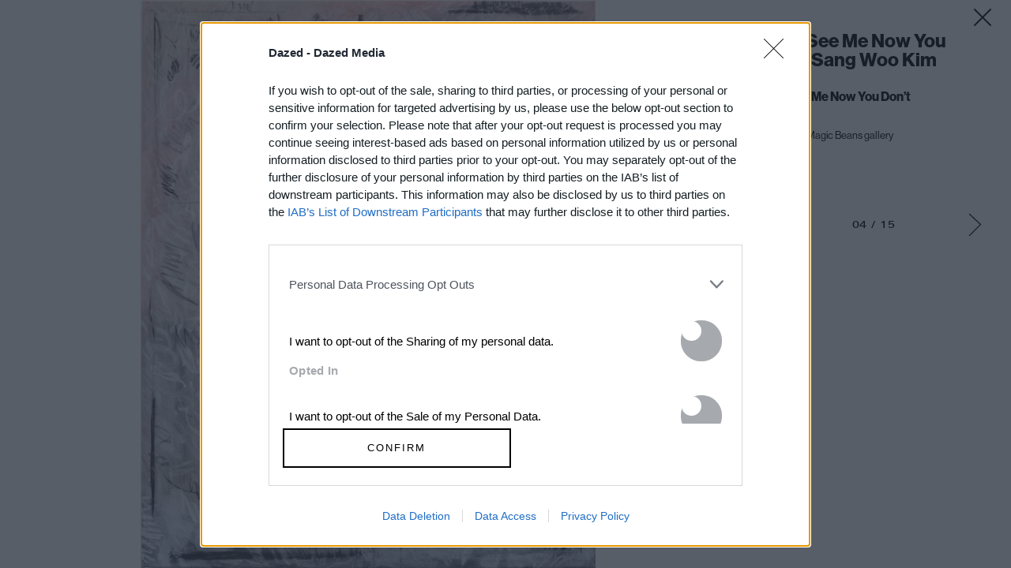

--- FILE ---
content_type: text/html; charset=utf-8
request_url: https://www.dazeddigital.com/artsandculture/gallery/23247/3/if-you-see-me-now-you-don-t-sang-woo-kim
body_size: 38988
content:
<!DOCTYPE html>
<html lang="en" id="html" class="html" data-isproduction="true" data-sitebaseurl="https://www.dazeddigital.com/"><head><meta charset="utf-8" /><title>If You See Me Now You Don’t | Sang Woo Kim | Dazed</title><meta name="author" content="Dazed" /><meta name="apple-itunes-app" content="app-id=6463440577"><meta name="keywords" content="art,fashion,film,music,ideas,ideas sharing network,dazed &amp; confused, dazed, dazed &amp; confused magazine, dazed and confused, dazed and confused magazine,dazed+confused,dazeddigital" /><meta name="description" content="Youth and pop culture provocateurs since 1991. Fearless fashion, music, art, film, politics and ideas from today&#39;s bleeding edge. Declare Independence." /><meta name="viewport" content="width=device-width, initial-scale=1, minimum-scale=1, maximum-scale=1, viewport-fit=cover"><link rel="alternate" type="application/atom+xml" title="Dazed" href="https://www.dazeddigital.com/rss" /><link rel="dns-prefetch" href="https://images-prod.dazeddigital.com/"><link rel="preconnect" href="https://images-prod.dazeddigital.com/" crossorigin><meta property="fb:app_id" content="249814310818"/><meta property="fb:pages" content="23596074088" /><meta name="ahrefs-site-verification" content="debf75f21fc4e16fb832e869976daffd1a5752328ffd454d8f64fb19173c449e"><meta property="og:site_name" content="Dazed"/><meta property="og:title" content="If You See Me Now You Don’t | Sang Woo Kim"/><meta property="og:type" content="article"/><meta property="og:url" content="https://www.dazeddigital.com/artsandculture/gallery/23247/3/if-you-see-me-now-you-don-t-sang-woo-kim"/><meta property="og:image" content="https://images-prod.dazeddigital.com/1200/0-0-2000-1333/azure/dazed-prod/1190/9/1199008.jpg"/><meta property="twitter:card" content="gallery" /><meta property="twitter:site" content="@DazedMagazine" /><meta property="twitter:url" content="https://www.dazeddigital.com/artsandculture/article/34348/1/artist-and-model-sang-woo-kim-opens-show-about-identity" /><meta property="twitter:description" content="Kim discusses his first solo exhibition which explores his journey of defining who he is" /><meta property="twitter:title" content="Artist and model Sang Woo Kim opens show about identity" /><meta property="twitter:image0" content="https://images-prod.dazeddigital.com/500/0-0-2000-1333/azure/dazed-prod/1190/9/1199008.jpg" /><meta property="twitter:image1" content="https://images-prod.dazeddigital.com/500/0-0-1680-1120/azure/dazed-prod/1190/9/1199009.jpg" /><meta property="twitter:image2" content="https://images-prod.dazeddigital.com/500/0-0-2000-1333/azure/dazed-prod/1190/9/1199010.jpg" /><meta property="twitter:image3" content="https://images-prod.dazeddigital.com/500/0-0-2000-1333/azure/dazed-prod/1190/9/1199011.jpg" /><link rel="prev" href="/artsandculture/gallery/23247/2/if-you-see-me-now-you-don-t-sang-woo-kim"/><link rel="next" href="/artsandculture/gallery/23247/4/if-you-see-me-now-you-don-t-sang-woo-kim"/><link href="/assets/css/templates/article/gallery.css?v=20260114-120" rel="stylesheet" /><meta name="theme-color" content="#222222"><link href="/favicon.ico" rel="shortcut icon" type="image/x-icon" /><script type="text/javascript" async="true"">
(function () {
var host = 'dazeddigital.com';
var element = document.createElement('script');
var firstScript = document.getElementsByTagName('script')[0];
var url = 'https://cmp.inmobi.com'
.concat('/choice/', 'dYw4UCDWeYJQg', '/', host, '/choice.js?tag_version=V3');
var uspTries = 0;
var uspTriesLimit = 3;
element.async = true;
element.type = 'text/javascript';
element.src = url;
firstScript.parentNode.insertBefore(element, firstScript);
function makeStub() {
var TCF_LOCATOR_NAME = '__tcfapiLocator';
var queue = [];
var win = window;
var cmpFrame;
function addFrame() {
var doc = win.document;
var otherCMP = !!(win.frames[TCF_LOCATOR_NAME]);
if (!otherCMP) {
if (doc.body) {
var iframe = doc.createElement('iframe');
iframe.style.cssText = 'display:none';
iframe.name = TCF_LOCATOR_NAME;
doc.body.appendChild(iframe);
} else {
setTimeout(addFrame, 5);
}
}
return !otherCMP;
}
function tcfAPIHandler() {
var gdprApplies;
var args = arguments;
if (!args.length) {
return queue;
} else if (args[0] === 'setGdprApplies') {
if (
args.length > 3 &&
args[2] === 2 &&
typeof args[3] === 'boolean'
) {
gdprApplies = args[3];
if (typeof args[2] === 'function') {
args[2]('set', true);
}
}
} else if (args[0] === 'ping') {
var retr = {
gdprApplies: gdprApplies,
cmpLoaded: false,
cmpStatus: 'stub'
};
if (typeof args[2] === 'function') {
args[2](retr);
}
} else {
if (args[0] === 'init' && typeof args[3] === 'object') {
args[3] = Object.assign(args[3], { tag_version: 'V3' });
}
queue.push(args);
}
}
function postMessageEventHandler(event) {
var msgIsString = typeof event.data === 'string';
var json = {};
try {
if (msgIsString) {
json = JSON.parse(event.data);
} else {
json = event.data;
}
} catch (ignore) { }
var payload = json.__tcfapiCall;
if (payload) {
window.__tcfapi(
payload.command,
payload.version,
function (retValue, success) {
var returnMsg = {
__tcfapiReturn: {
returnValue: retValue,
success: success,
callId: payload.callId
}
};
if (msgIsString) {
returnMsg = JSON.stringify(returnMsg);
}
if (event && event.source && event.source.postMessage) {
event.source.postMessage(returnMsg, '*');
}
},
payload.parameter
);
}
}
while (win) {
try {
if (win.frames[TCF_LOCATOR_NAME]) {
cmpFrame = win;
break;
}
} catch (ignore) { }
if (win === window.top) {
break;
}
win = win.parent;
}
if (!cmpFrame) {
addFrame();
win.__tcfapi = tcfAPIHandler;
win.addEventListener('message', postMessageEventHandler, false);
}
};
makeStub();
function makeGppStub() {
const CMP_ID = 10;
const SUPPORTED_APIS = [
'2:tcfeuv2',
'6:uspv1',
'7:usnatv1',
'8:usca',
'9:usvav1',
'10:uscov1',
'11:usutv1',
'12:usctv1'
];
window.__gpp_addFrame = function (n) {
if (!window.frames[n]) {
if (document.body) {
var i = document.createElement("iframe");
i.style.cssText = "display:none";
i.name = n;
document.body.appendChild(i);
} else {
window.setTimeout(window.__gpp_addFrame, 10, n);
}
}
};
window.__gpp_stub = function () {
var b = arguments;
__gpp.queue = __gpp.queue || [];
__gpp.events = __gpp.events || [];
if (!b.length || (b.length == 1 && b[0] == "queue")) {
return __gpp.queue;
}
if (b.length == 1 && b[0] == "events") {
return __gpp.events;
}
var cmd = b[0];
var clb = b.length > 1 ? b[1] : null;
var par = b.length > 2 ? b[2] : null;
if (cmd === "ping") {
clb(
{
gppVersion: "1.1", // must be “Version.Subversion”, current: “1.1”
cmpStatus: "stub", // possible values: stub, loading, loaded, error
cmpDisplayStatus: "hidden", // possible values: hidden, visible, disabled
signalStatus: "not ready", // possible values: not ready, ready
supportedAPIs: SUPPORTED_APIS, // list of supported APIs
cmpId: CMP_ID, // IAB assigned CMP ID, may be 0 during stub/loading
sectionList: [],
applicableSections: [-1],
gppString: "",
parsedSections: {},
},
true
);
} else if (cmd === "addEventListener") {
if (!("lastId" in __gpp)) {
__gpp.lastId = 0;
}
__gpp.lastId++;
var lnr = __gpp.lastId;
__gpp.events.push({
id: lnr,
callback: clb,
parameter: par,
});
clb(
{
eventName: "listenerRegistered",
listenerId: lnr, // Registered ID of the listener
data: true, // positive signal
pingData: {
gppVersion: "1.1", // must be “Version.Subversion”, current: “1.1”
cmpStatus: "stub", // possible values: stub, loading, loaded, error
cmpDisplayStatus: "hidden", // possible values: hidden, visible, disabled
signalStatus: "not ready", // possible values: not ready, ready
supportedAPIs: SUPPORTED_APIS, // list of supported APIs
cmpId: CMP_ID, // list of supported APIs
sectionList: [],
applicableSections: [-1],
gppString: "",
parsedSections: {},
},
},
true
);
} else if (cmd === "removeEventListener") {
var success = false;
for (var i = 0; i < __gpp.events.length; i++) {
if (__gpp.events[i].id == par) {
__gpp.events.splice(i, 1);
success = true;
break;
}
}
clb(
{
eventName: "listenerRemoved",
listenerId: par, // Registered ID of the listener
data: success, // status info
pingData: {
gppVersion: "1.1", // must be “Version.Subversion”, current: “1.1”
cmpStatus: "stub", // possible values: stub, loading, loaded, error
cmpDisplayStatus: "hidden", // possible values: hidden, visible, disabled
signalStatus: "not ready", // possible values: not ready, ready
supportedAPIs: SUPPORTED_APIS, // list of supported APIs
cmpId: CMP_ID, // CMP ID
sectionList: [],
applicableSections: [-1],
gppString: "",
parsedSections: {},
},
},
true
);
} else if (cmd === "hasSection") {
clb(false, true);
} else if (cmd === "getSection" || cmd === "getField") {
clb(null, true);
}
//queue all other commands
else {
__gpp.queue.push([].slice.apply(b));
}
};
window.__gpp_msghandler = function (event) {
var msgIsString = typeof event.data === "string";
try {
var json = msgIsString ? JSON.parse(event.data) : event.data;
} catch (e) {
var json = null;
}
if (typeof json === "object" && json !== null && "__gppCall" in json) {
var i = json.__gppCall;
window.__gpp(
i.command,
function (retValue, success) {
var returnMsg = {
__gppReturn: {
returnValue: retValue,
success: success,
callId: i.callId,
},
};
event.source.postMessage(msgIsString ? JSON.stringify(returnMsg) : returnMsg, "*");
},
"parameter" in i ? i.parameter : null,
"version" in i ? i.version : "1.1"
);
}
};
if (!("__gpp" in window) || typeof window.__gpp !== "function") {
window.__gpp = window.__gpp_stub;
window.addEventListener("message", window.__gpp_msghandler, false);
window.__gpp_addFrame("__gppLocator");
}
};
makeGppStub();
var uspStubFunction = function () {
var arg = arguments;
if (typeof window.__uspapi !== uspStubFunction) {
setTimeout(function () {
if (typeof window.__uspapi !== 'undefined') {
window.__uspapi.apply(window.__uspapi, arg);
}
}, 500);
}
};
var checkIfUspIsReady = function () {
uspTries++;
if (window.__uspapi === uspStubFunction && uspTries < uspTriesLimit) {
console.warn('USP is not accessible');
} else {
clearInterval(uspInterval);
}
};
if (typeof window.__uspapi === 'undefined') {
window.__uspapi = uspStubFunction;
var uspInterval = setInterval(checkIfUspIsReady, 6000);
}
})();
</script><script type="text/javascript">
//var PWT = {}; //Initialize Namespace
var googletag = googletag || {};
googletag.cmd = googletag.cmd || [];
//PWT.jsLoaded = function () { // Wrapper tag on load callback is used to load GPT
// (function () {
var gads = document.createElement('script');
var useSSL = 'https:' == document.location.protocol;
gads.src = (useSSL ? 'https:' : 'http:') + '//securepubads.g.doubleclick.net/tag/js/gpt.js';
var node = document.getElementsByTagName('script')[0];
node.parentNode.insertBefore(gads, node);
// })();
//};
//PWT.HookForPrebidRequestBids = function (adUnits) {
// adUnits.forEach(function (au) {
// au.bids.forEach(function (bid) {
// // Check for nano interactive bidder
// if (bid.bidder == 'nanointeractive') {
// // Set the description from the page if one exists
// bid.params.nq = document.querySelector('title').text || '';
// }
// })
// })
//};
</script><script type="application/ld+json">
{
"@context":"http://schema.org",
"@type":"Organization",
"name":"Dazed Digital",
"url":"http://www.dazeddigital.com/",
"logo":	{
"@context": "http://schema.org",
"@type": "ImageObject",
"url": "http://www.dazeddigital.com/content/images/logo-199x60.png",
"width": "199",
"height": "60"
},
"sameAs":["https://www.facebook.com/DazedandConfusedMagazine","https://twitter.com/Dazed","https://www.youtube.com/user/dazeddigital"]
}
</script><script async='async' src='//cdn.adsafeprotected.com/iasPET.1.js'></script><script>
(function (w, d, s, l, i) {
w[l] = w[l] || []; w[l].push({
'gtm.start':
new Date().getTime(), event: 'gtm.js'
}); var f = d.getElementsByTagName(s)[0],
j = d.createElement(s), dl = l != 'dataLayer' ? '&l=' + l : ''; j.async = true; j.src =
'https://www.googletagmanager.com/gtm.js?id=' + i + dl; f.parentNode.insertBefore(j, f);
})(window, document, 'script', 'dataLayer', 'GTM-N85PP8L');</script><script type='text/javascript'>
(function (e, t, n) {
if (e.snaptr) return; var a = e.snaptr = function () { a.handleRequest ? a.handleRequest.apply(a, arguments) : a.queue.push(arguments) };
a.queue = []; var s = 'script'; r = t.createElement(s); r.async = !0;
r.src = n; var u = t.getElementsByTagName(s)[0];
u.parentNode.insertBefore(r, u);
})(window, document,
'https://sc-static.net/scevent.min.js');
snaptr('init', 'f0ee3287-5953-4228-bf65-b40b0c3caff6', {
'user_email': '__INSERT_USER_EMAIL__'
});
snaptr('track', 'PAGE_VIEW');
</script><script>
window.beOpAsyncInit = function () {
BeOpSDK.init({
account: "60083a8a8879142d0e805b8f",
refreshExistingSlots: false
});
BeOpSDK.watch();
};
</script><script async src="https://widget.beop.io/sdk.js"></script><script type="text/javascript" src="https://s.ntv.io/serve/load.js" async></script>
                              <script>!function(e){var n="https://s.go-mpulse.net/boomerang/";if("False"=="True")e.BOOMR_config=e.BOOMR_config||{},e.BOOMR_config.PageParams=e.BOOMR_config.PageParams||{},e.BOOMR_config.PageParams.pci=!0,n="https://s2.go-mpulse.net/boomerang/";if(window.BOOMR_API_key="DH36Y-AJK4L-FZNHV-8FX7F-EHRMD",function(){function e(){if(!o){var e=document.createElement("script");e.id="boomr-scr-as",e.src=window.BOOMR.url,e.async=!0,i.parentNode.appendChild(e),o=!0}}function t(e){o=!0;var n,t,a,r,d=document,O=window;if(window.BOOMR.snippetMethod=e?"if":"i",t=function(e,n){var t=d.createElement("script");t.id=n||"boomr-if-as",t.src=window.BOOMR.url,BOOMR_lstart=(new Date).getTime(),e=e||d.body,e.appendChild(t)},!window.addEventListener&&window.attachEvent&&navigator.userAgent.match(/MSIE [67]\./))return window.BOOMR.snippetMethod="s",void t(i.parentNode,"boomr-async");a=document.createElement("IFRAME"),a.src="about:blank",a.title="",a.role="presentation",a.loading="eager",r=(a.frameElement||a).style,r.width=0,r.height=0,r.border=0,r.display="none",i.parentNode.appendChild(a);try{O=a.contentWindow,d=O.document.open()}catch(_){n=document.domain,a.src="javascript:var d=document.open();d.domain='"+n+"';void(0);",O=a.contentWindow,d=O.document.open()}if(n)d._boomrl=function(){this.domain=n,t()},d.write("<bo"+"dy onload='document._boomrl();'>");else if(O._boomrl=function(){t()},O.addEventListener)O.addEventListener("load",O._boomrl,!1);else if(O.attachEvent)O.attachEvent("onload",O._boomrl);d.close()}function a(e){window.BOOMR_onload=e&&e.timeStamp||(new Date).getTime()}if(!window.BOOMR||!window.BOOMR.version&&!window.BOOMR.snippetExecuted){window.BOOMR=window.BOOMR||{},window.BOOMR.snippetStart=(new Date).getTime(),window.BOOMR.snippetExecuted=!0,window.BOOMR.snippetVersion=12,window.BOOMR.url=n+"DH36Y-AJK4L-FZNHV-8FX7F-EHRMD";var i=document.currentScript||document.getElementsByTagName("script")[0],o=!1,r=document.createElement("link");if(r.relList&&"function"==typeof r.relList.supports&&r.relList.supports("preload")&&"as"in r)window.BOOMR.snippetMethod="p",r.href=window.BOOMR.url,r.rel="preload",r.as="script",r.addEventListener("load",e),r.addEventListener("error",function(){t(!0)}),setTimeout(function(){if(!o)t(!0)},3e3),BOOMR_lstart=(new Date).getTime(),i.parentNode.appendChild(r);else t(!1);if(window.addEventListener)window.addEventListener("load",a,!1);else if(window.attachEvent)window.attachEvent("onload",a)}}(),"".length>0)if(e&&"performance"in e&&e.performance&&"function"==typeof e.performance.setResourceTimingBufferSize)e.performance.setResourceTimingBufferSize();!function(){if(BOOMR=e.BOOMR||{},BOOMR.plugins=BOOMR.plugins||{},!BOOMR.plugins.AK){var n=""=="true"?1:0,t="",a="aoafwzyxzvmyw2lh6xba-f-4de9c7e59-clientnsv4-s.akamaihd.net",i="false"=="true"?2:1,o={"ak.v":"39","ak.cp":"1555031","ak.ai":parseInt("992968",10),"ak.ol":"0","ak.cr":10,"ak.ipv":4,"ak.proto":"h2","ak.rid":"29b936fc","ak.r":38938,"ak.a2":n,"ak.m":"dscb","ak.n":"essl","ak.bpcip":"3.128.91.0","ak.cport":35766,"ak.gh":"23.55.170.139","ak.quicv":"","ak.tlsv":"tls1.3","ak.0rtt":"","ak.0rtt.ed":"","ak.csrc":"-","ak.acc":"","ak.t":"1768420802","ak.ak":"hOBiQwZUYzCg5VSAfCLimQ==wsORKy5mB1pxZGPAgaeVS9qXsw8iT72pUUtZkMjQs/dPkFDtpxPVr8KkyjQH0a5r7PjdQbD21rwuO5Kz+9CalbeiPB1hZWfOXP/ReSwBrN2z73OIsU9KnfQKV2ZrvlDbNlXWlyi+1mZYLxR1wBxbLzGMdWVPrMC2V420hjOOqaaP6kaZT/UVz4F5MVeIWrNFkY+4aRGw+qxsVfrPbnpv75vtPY/+kr8oTeP3maaY7dimwj9O0tlM6bQHsc28YTp+qvDvpCUcHiEtHeTldQsuqvAipYomavOcnVPFLfvsfoh+ebClsNgg8acNQH6tSCD5xML9ETGYaO5cnvxIHJgR0f3N4o1Qjq7VWvmOhuwwPIx1bw+2NOq0WSyZwSMRGHK9YvhPrSzeWxRegp/QQ1CntiXv8yb5F+f44Jbp8Ht+pm8=","ak.pv":"11","ak.dpoabenc":"","ak.tf":i};if(""!==t)o["ak.ruds"]=t;var r={i:!1,av:function(n){var t="http.initiator";if(n&&(!n[t]||"spa_hard"===n[t]))o["ak.feo"]=void 0!==e.aFeoApplied?1:0,BOOMR.addVar(o)},rv:function(){var e=["ak.bpcip","ak.cport","ak.cr","ak.csrc","ak.gh","ak.ipv","ak.m","ak.n","ak.ol","ak.proto","ak.quicv","ak.tlsv","ak.0rtt","ak.0rtt.ed","ak.r","ak.acc","ak.t","ak.tf"];BOOMR.removeVar(e)}};BOOMR.plugins.AK={akVars:o,akDNSPreFetchDomain:a,init:function(){if(!r.i){var e=BOOMR.subscribe;e("before_beacon",r.av,null,null),e("onbeacon",r.rv,null,null),r.i=!0}return this},is_complete:function(){return!0}}}}()}(window);</script></head><body id="body" class="body"><noscript><iframe src="https://www.googletagmanager.com/ns.html?id=GTM-N85PP8L" height="0" width="0" style="display:none;visibility:hidden"></iframe></noscript><script>
window.dataLayer = window.dataLayer || [];
window.dataLayer.push({
event: 'gtmpageType',
'pageType': 'Gallery'
});
</script><svg xmlns="http://www.w3.org/2000/svg" class="hidden"><symbol id="icon-menu" viewBox="0 2 44 48"><g id="Symbols" stroke="none" stroke-width="1" fill-rule="evenodd"><g id="Icon/Menu"><path d="M12.642,47 L12.642,39.392 L10.854,47 L9.17399998,47 L7.38599998,39.392 L7.38599998,47 L5.95799998,47 L5.95799998,38.324 L8.58599998,38.324 L10.086,45.272 L11.562,38.324 L14.19,38.324 L14.19,47 L12.642,47 Z M16.706,47 L16.706,38.324 L21.242,38.324 L21.242,39.524 L18.302,39.524 L18.302,41.888 L21.026,41.888 L21.026,43.064 L18.302,43.064 L18.302,45.8 L21.338,45.8 L21.338,47 L16.706,47 Z M26.818,47 L24.754,39.728 L24.754,47 L23.338,47 L23.338,38.324 L25.75,38.324 L27.814,45.596 L27.814,38.324 L29.23,38.324 L29.23,47 L26.818,47 Z M37.326,44.168 C37.326,44.6640025 37.2760005,45.0979981 37.176,45.47 C37.0759995,45.8420019 36.9140011,46.1539987 36.69,46.406 C36.4659989,46.6580013 36.1720018,46.8479994 35.808,46.976 C35.4439982,47.1040006 34.9980027,47.168 34.47,47.168 C33.9179973,47.168 33.4620018,47.0980007 33.102,46.958 C32.7419982,46.8179993 32.4560011,46.6140013 32.244,46.346 C32.031999,46.0779987 31.8820005,45.7500019 31.794,45.362 C31.7059996,44.9739981 31.662,44.5360024 31.662,44.048 L31.662,38.324 L33.246,38.324 L33.246,43.892 C33.246,44.1240012 33.2539999,44.3639988 33.27,44.612 C33.2860001,44.8600012 33.3319996,45.085999 33.408,45.29 C33.4840004,45.494001 33.6059992,45.6619993 33.774,45.794 C33.9420009,45.9260007 34.1819985,45.992 34.494,45.992 C34.7980015,45.992 35.0359992,45.9300006 35.208,45.806 C35.3800009,45.6819994 35.5079996,45.522001 35.592,45.326 C35.6760004,45.129999 35.7259999,44.9100012 35.742,44.666 C35.7580001,44.4219988 35.766,44.1840012 35.766,43.952 L35.766,38.324 L37.326,38.324 L37.326,44.168 Z"></path><path d="M10.4444444,13 C10.4444443,13 32.4444446,13 32.4444444,13 C33.9444446,14.5 32.4444444,16 32.4444444,16 L10.4444444,16 C10.4444444,16 9.44444444,14.5 10.4444444,13 Z" fill-rule="nonzero"></path><path d="M10.4444231,19 L32.4433659,19 C33.943294,20.5 32.4433659,22 32.4433659,22 L10.4444231,22 C10.4444231,22 9.44447117,20.5 10.4444231,19 Z" fill-rule="nonzero"></path><path d="M10.4444231,25 L32.4433659,25 C33.943294,26.5 32.4433659,28 32.4433659,28 L10.4444231,28 C10.4444231,28 9.44447117,26.5 10.4444231,25 Z" fill-rule="nonzero"></path></g></g></symbol><symbol id="icon-menu-back" viewBox="0 0 44 48"><g id="Symbols" stroke="none" stroke-width="1" fill-rule="evenodd"><g id="Icon/Action/Arrow-Up-WH-Copy"><g transform="translate(21.500000, 21.000000) rotate(-90.000000) translate(-21.500000, -21.000000) translate(15.000000, 10.000000)" fill-rule="nonzero"><polygon points="9.6758057 11.1333333 1.4262266 2.8837542 0.7191198 2.1766474 2.1333333 0.7624339 2.8404401 1.4695407 11.797126 10.4262266 12.5042328 11.1333333 12.1506794 11.4868867 11.797126 11.8404401 2.8404401 20.797126 2.1333333 21.5042328 0.7191198 20.0900192 1.4262266 19.3829124"></polygon></g><path d="M13.44,44.6 C13.44,45.1200026 13.3660007,45.5359984 13.218,45.848 C13.0699992,46.1600016 12.8620013,46.4019991 12.594,46.574 C12.3259986,46.7460009 12.0080018,46.8599997 11.64,46.916 C11.2719981,46.9720003 10.8680022,47 10.428,47 L8.09999998,47 L8.09999998,38.324 L10.86,38.324 C11.2440019,38.324 11.5859985,38.3579997 11.886,38.426 C12.1860015,38.4940003 12.4419989,38.6119992 12.654,38.78 C12.866001,38.9480008 13.0259994,39.1699986 13.134,39.446 C13.2420005,39.7220014 13.296,40.0679979 13.296,40.484 C13.296,41.0280027 13.1860011,41.4619984 12.966,41.786 C12.7459989,42.1100016 12.3760026,42.3279994 11.856,42.44 C12.1600015,42.4960003 12.413999,42.5819994 12.618,42.698 C12.822001,42.8140006 12.9839994,42.9619991 13.104,43.142 C13.2240006,43.3220009 13.3099997,43.5339988 13.362,43.778 C13.4140002,44.0220012 13.44,44.2959985 13.44,44.6 Z M11.736,40.7 C11.736,40.4439987 11.7020003,40.2380008 11.634,40.082 C11.5659996,39.9259992 11.4720006,39.8040004 11.352,39.716 C11.2319994,39.6279996 11.0920008,39.5700001 10.932,39.542 C10.7719992,39.5139999 10.6000009,39.5 10.416,39.5 L9.69599998,39.5 L9.69599998,41.924 L10.356,41.924 C10.5800011,41.924 10.7799991,41.9060002 10.956,41.87 C11.1320009,41.8339998 11.2759994,41.7700005 11.388,41.678 C11.5000005,41.5859995 11.5859997,41.4620008 11.646,41.306 C11.7060003,41.1499992 11.736,40.9480012 11.736,40.7 Z M11.844,44.444 C11.844,43.9239974 11.7240012,43.564001 11.484,43.364 C11.2439988,43.163999 10.8720025,43.064 10.368,43.064 L9.69599998,43.064 L9.69599998,45.824 L10.368,45.824 C10.5600009,45.824 10.7439991,45.8100001 10.92,45.782 C11.0960009,45.7539999 11.2539993,45.6920005 11.394,45.596 C11.5340007,45.4999995 11.6439996,45.3600009 11.724,45.176 C11.8040004,44.9919991 11.844,44.7480015 11.844,44.444 Z M19.796,47 L19.28,45.008 L16.664,45.008 L16.148,47 L14.564,47 L16.988,38.324 L19.064,38.324 L21.44,47 L19.796,47 Z M17.972,39.608 L16.988,43.832 L18.956,43.832 L17.972,39.608 Z M28.312,44.408 C28.312,45.3760048 28.0920022,46.0779978 27.652,46.514 C27.2119978,46.9500022 26.5320046,47.168 25.612,47.168 C24.9399966,47.168 24.4140019,47.0620011 24.034,46.85 C23.6539981,46.6379989 23.3700009,46.3380019 23.182,45.95 C22.9939991,45.5619981 22.8780002,45.0880028 22.834,44.528 C22.7899998,43.9679972 22.768,43.3400035 22.768,42.644 C22.768,41.9959968 22.7899998,41.3980027 22.834,40.85 C22.8780002,40.3019973 22.995999,39.828002 23.188,39.428 C23.380001,39.027998 23.6699981,38.7160011 24.058,38.492 C24.4460019,38.2679989 24.9839966,38.156 25.672,38.156 C26.5840046,38.156 27.239998,38.3639979 27.64,38.78 C28.040002,39.1960021 28.24,39.8519955 28.24,40.748 L28.24,40.94 L26.668,40.94 L26.668,40.784 C26.668,40.6239992 26.6580001,40.4580009 26.638,40.286 C26.6179999,40.1139991 26.5720004,39.9580007 26.5,39.818 C26.4279996,39.6779993 26.3240007,39.5620005 26.188,39.47 C26.0519993,39.3779995 25.8680012,39.332 25.636,39.332 C25.3479986,39.332 25.1200008,39.4059993 24.952,39.554 C24.7839992,39.7020007 24.6580004,39.9119986 24.574,40.184 C24.4899996,40.4560014 24.4380001,40.789998 24.418,41.186 C24.3979999,41.582002 24.388,42.0239976 24.388,42.512 C24.388,43.1360031 24.3999999,43.6679978 24.424,44.108 C24.4480001,44.5480022 24.4999996,44.9079986 24.58,45.188 C24.6600004,45.4680014 24.7799992,45.6719994 24.94,45.8 C25.1000008,45.9280006 25.3159986,45.992 25.588,45.992 C25.8520013,45.992 26.0579993,45.9420005 26.206,45.842 C26.3540007,45.7419995 26.4659996,45.6140008 26.542,45.458 C26.6180004,45.3019992 26.6659999,45.126001 26.686,44.93 C26.7060001,44.733999 26.716,44.540001 26.716,44.348 L26.716,44.144 L28.312,44.144 L28.312,44.408 Z M34.152,47 L31.944,42.284 L34.056,38.324 L35.868,38.324 L33.54,42.188 L35.988,47 L34.152,47 Z M30.288,47 L30.288,38.324 L31.896,38.324 L31.896,47 L30.288,47 Z"></path></g></g></symbol><symbol id="icon-close" viewBox="0 0 44 44"><g id="Covers-Gallery" stroke="none" stroke-width="1" fill-rule="evenodd"><g><g transform="translate(22.000000, 22.000000) rotate(-315.000000) translate(-22.000000, -22.000000) translate(7.000000, 7.000000)"><rect x="14" y="0" width="2" height="30"></rect><rect transform="translate(15.000000, 15.000000) rotate(-270.000000) translate(-15.000000, -15.000000) " x="14" y="0" width="2" height="30"></rect></g></g></g></symbol><symbol id="icon-arrow-right" viewBox="0 0 17 30"><path d="M14.5646391,14.5494555 L1.05649314,1.94185259 L0.581307213,1.49834573 L1.46832094,0.54797388 L1.94350686,0.991480742 L15.4844242,13.6296703 L15.5,13.6140945 L15.9516973,14.0657918 L16.4186928,14.5016543 L16.403663,14.5177576 L16.4192388,14.5333333 L15.9675415,14.9850306 L15.5316791,15.4520261 L15.5155758,15.4369964 L1.95961941,28.9929527 L1.5,29.4525721 L0.580761184,28.5333333 L1.04038059,28.0737139 L14.5646391,14.5494555 Z"></path></symbol><symbol id="icon-arrow-left" viewBox="0 0 17 30"><path d="M1.51557577,13.6296703 L15.0564931,0.991480742 L15.5316791,0.54797388 L16.4186928,1.49834573 L15.9435069,1.94185259 L2.43536094,14.5494555 L15.9596194,28.0737139 L16.4192388,28.5333333 L15.5,29.4525721 L15.0403806,28.9929527 L1.48442423,15.4369964 L1.46832094,15.4520261 L1.03245847,14.9850306 L0.580761184,14.5333333 L0.596336953,14.5177576 L0.581307213,14.5016543 L1.04830271,14.0657918 L1.5,13.6140945 L1.51557577,13.6296703 Z"></path></symbol><symbol id="icon-enlarge" viewBox="0 0 44 44"><g stroke="none" stroke-width="1" fill-rule="evenodd"><g fill-rule="nonzero"><polygon id="Shape" transform="translate(22.000000, 22.000000) rotate(90.000000) translate(-22.000000, -22.000000) " points="21.3478997 21.3478997 21.3478997 16.6521003 21.3478997 16 22.6521003 16 22.6521003 16.6521003 22.6521003 21.3478997 27.3478997 21.3478997 28 21.3478997 28 22.6521003 27.3478997 22.6521003 22.6521003 22.6521003 22.6521003 27.3478997 22.6521003 28 21.3478997 28 21.3478997 27.3478997 21.3478997 22.6521003 16.6521003 22.6521003 16 22.6521003 16 21.3478997 16.6521003 21.3478997"></polygon><path d="M34,19 L32,19 L32,14 L25,14 L25,12 L34,12 L34,19 Z M25,32 L25,30 L32,30 L32,25 L34,25 L34,32 L25,32 Z M10,25 L12,25 L12,30 L19,30 L19,32 L10,32 L10,25 Z M19,12 L19,14 L12,14 L12,19 L10,19 L10,12 L19,12 Z"></path></g></g></symbol><symbol id="icon-close-black" fill="#000000"><g id="close" transform="translate(22.798990, 22.798990) rotate(-315.000000) translate(-22.798990, -22.798990) translate(7.798990, 7.798990)"><g transform="translate(15.000000, 15.000000) rotate(-270.000000) translate(-15.000000, -15.000000) translate(-0.000000, -0.000000)" id="Shape"><path d="M14,14 L14,1 L14,2.89990254e-13 L16,2.89546165e-13 L16,1 L16,14 L29,14 L30,14 L30,16 L29,16 L16,16 L16,29 L16,30 L14,30 L14,29 L14,16 L1,16 L3.38819045e-14,16 L3.27716815e-14,14 L1,14 L14,14 Z" transform="translate(15.000000, 15.000000) rotate(-270.000000) translate(-15.000000, -15.000000) "></path></g></g></symbol><symbol id="arrow-left" viewBox="0 0 29 28"><title>â¬…ï¸ Left Arrow</title><path fill="currentColor" d="M0.434439 14.9517L15.3201 27.8466C15.4343 27.9449 15.5801 28 15.7338 28H19.2207C19.5123 28 19.6463 27.6382 19.4256 27.4494L5.62746 15.4944L28.6848 15.4944C28.8582 15.4944 29 15.3528 29 15.1798L29 12.8202C29 12.6472 28.8582 12.5056 28.6848 12.5056L5.6314 12.5056L19.4296 0.55056C19.6502 0.357864 19.5162 -1.90735e-06 19.2247 -1.90735e-06H15.6195C15.5446 -1.90735e-06 15.4698 0.0275269 15.4146 0.0786495L0.434439 13.0483C0.298038 13.1667 0.188673 13.3129 0.113728 13.4771C0.0387821 13.6413 0 13.8196 0 14C0 14.1804 0.0387821 14.3587 0.113728 14.5229C0.188673 14.6871 0.298038 14.8333 0.434439 14.9517Z" /></symbol><symbol id="icon-asterisk" viewBox="0 0 14 14"><title>*ï¸âƒ£ Asterisk</title><polygon fill="currentColor" points="10.1549296 13.9014085 12.4225352 12.3239437 9.26760563 7.83802817 14 6.35915493 13.1619718 3.74647887 8.33098592 5.42253521 8.33098592 7.01660952e-14 5.61971831 7.01660952e-14 5.61971831 5.42253521 0.838028169 3.74647887 0 6.35915493 4.68309859 7.83802817 1.57746479 12.2746479 3.84507042 13.8521127 7 9.16901408"></polygon></symbol><symbol id="icon-star" viewBox="0 0 25 23"><title>â­ Star</title><path fill="currentColor" d="M12.5 0L15.3064 8.63729H24.3882L17.0409 13.9754L19.8473 22.6127L12.5 17.2746L5.15268 22.6127L7.95911 13.9754L0.611794 8.63729H9.69357L12.5 0Z"/></symbol><symbol id="icon-options" viewBox="0 0 35 36" fill="none"><title>Option Sliders</title><path d="M34 31.2222H11.3333M0 4.77777H7.55556H0ZM34 4.77777H15.1111H34ZM0 18H22.6667H0ZM34 18H30.2222H34ZM0 31.2222H3.77778H0Z" stroke="currentColor" stroke-width="2" stroke-linecap="round"/><path d="M11.3334 8.55556C13.4199 8.55556 15.1112 6.86419 15.1112 4.77778C15.1112 2.69137 13.4199 1 11.3334 1C9.24703 1 7.55566 2.69137 7.55566 4.77778C7.55566 6.86419 9.24703 8.55556 11.3334 8.55556Z" stroke="currentColor" stroke-width="2" stroke-linecap="round"/><path d="M26.4448 21.7778C28.5312 21.7778 30.2225 20.0864 30.2225 18C30.2225 15.9136 28.5312 14.2222 26.4448 14.2222C24.3584 14.2222 22.667 15.9136 22.667 18C22.667 20.0864 24.3584 21.7778 26.4448 21.7778Z" stroke="currentColor" stroke-width="2" stroke-linecap="round"/><path d="M7.55512 35C9.64153 35 11.3329 33.3086 11.3329 31.2222C11.3329 29.1358 9.64153 27.4445 7.55512 27.4445C5.46871 27.4445 3.77734 29.1358 3.77734 31.2222C3.77734 33.3086 5.46871 35 7.55512 35Z" stroke="currentColor" stroke-width="2" stroke-linecap="round"/></symbol><symbol id="icon-mail" viewBox="0 0 39.4 31.5"><title>âœ‰ï¸ Mail</title><path fill="currentColor" d="M0,0v31.5h39.4V0H0z M2.6,7.2L14,15.8L2.6,24.3V7.2z M36.8,28.9H2.6v-1.3l13.6-10.2l1.9,1.4 c0.5,0.3,1,0.5,1.6,0.5s1.1-0.2,1.6-0.5l1.9-1.4l13.6,10.2V28.9z M36.8,24.3l-11.4-8.5l11.4-8.5V24.3z M36.8,3.9L19.7,16.7L2.6,3.9 V2.6h34.1V3.9z"/></symbol><symbol id="icon-exit" viewBox="0 0 30 27"><title>Exit</title><path fill="currentColor" d="M29.1305 13.2894L21.8302 7.22113L21.8019 11.7378L8.59344 11.655L8.57457 14.6661L21.783 14.7489L21.7547 19.2656L29.1305 13.2894Z" /><path fill="currentColor" d="M12.8668 26.2952C14.5571 26.3105 16.2336 25.9841 17.7993 25.3347C19.365 24.6853 20.7887 23.726 21.9879 22.5122L19.9796 20.4405C18.0778 22.3537 15.5582 23.3995 12.8851 23.3828C10.212 23.366 7.7057 22.2887 5.82803 20.3517C3.95037 18.4148 2.92435 15.8483 2.94142 13.1252C2.95849 10.4021 4.01661 7.84861 5.91842 5.93536C7.82022 4.02212 10.3399 2.97631 13.0129 2.99306C15.686 3.00982 18.1923 4.08714 20.07 6.02409L22.1041 3.97769C19.691 1.48693 16.469 0.102221 13.0312 0.080668C9.59336 0.0591146 6.35424 1.40332 3.91008 3.86363C1.4645 6.32247 0.104473 9.60508 0.0825162 13.1072C0.0605595 16.6094 1.37932 19.9088 3.79388 22.3981C4.97782 23.6269 6.38938 24.604 7.9468 25.2729C9.50421 25.9419 11.1765 26.2893 12.8668 26.2952Z" /></symbol><symbol id="underline-01" viewBox="0 0 201 21"><path stroke="currentColor" fill="none" d="M7.113 8.811c49.295.919 111.634.538 161.585 3.49.82.048-2.79 1.838-3.382 2.293"></path></symbol><symbol id="underline-02" viewBox="0 0 371 34.1"><path stroke="currentColor" fill="none" stroke-width="3" stroke-linecap="round" d="M3.8,8.9c23.7,0,70.3-7.8,107.6-6c47.8,2.3,182.7,13.4,182.3,21.6c0,4.8-65.8,6.3-65.8,6.3l140.5,0.4"/></symbol><symbol id="underline-04" viewBox="0 0 371 34.1"><path stroke="currentColor" fill="none" d="M3.8,8.9c23.7,0,70.3-7.8,107.6-6c47.8,2.3,182.7,13.4,182.3,21.6c0,4.8-65.8,6.3-65.8,6.3l140.5,0.4" stroke-width="3" stroke-linecap="round" /></symbol><symbol id="underline-05" viewBox="0 0 395 28"><path stroke="currentColor" fill="none" d="M57.1503 2C141.498 2 225.845 2 310.193 2C338.129 2 366.064 2 394 2C394.068 2 355.143 2.10926 349.303 2.19048C266.972 3.33536 185.234 10.5343 103.289 18.381C69.65 21.6021 35.8154 26 2 26" stroke-width="3" stroke-linecap="round" /></symbol><symbol id="underline-06" viewBox="0 0 238 10"><path stroke="currentColor" fill="none" d="M2 7.01997C54.3579 4.36121 102.988 2.11984 156.191 2.11984C181.417 2.11984 206.836 1.85021 232.057 2.11984C243.328 2.24033 227.141 4.17154 224.33 4.29767C210.372 4.92401 193.822 6.79704 182.182 8" stroke-width="3" stroke-linecap="round" /></symbol><symbol id="underline-07" viewBox="0 0 618 30"><path stroke="currentColor" fill="none" d="M87.6648 1C220.211 1 352.757 1 485.303 1C529.202 1 573.101 1 617 1C617.107 1 555.94 1.12747 546.762 1.22222C417.385 2.55792 288.939 10.9567 160.169 20.1111C107.307 23.8691 54.1385 29 1 29" stroke-width="2" stroke-linecap="round" /></symbol></svg><svg xmlns="http://www.w3.org/2000/svg" class="hidden"><symbol id="icon-twitter" viewBox="0 0 45 45"><path d="M31.364 16.836c0.93-0.56 1.644-1.448 1.98-2.505-0.87 0.519-1.834 0.896-2.86 1.099-0.822-0.88-1.992-1.43-3.287-1.43-2.487 0-4.504 2.027-4.504 4.527 0 0.355 0.040 0.7 0.117 1.032-3.743-0.189-7.061-1.991-9.282-4.73-0.388 0.669-0.61 1.446-0.61 2.276 0 1.571 0.795 2.956 2.004 3.768-0.738-0.024-1.433-0.227-2.040-0.566-0 0.019-0 0.038-0 0.057 0 2.194 1.552 4.023 3.613 4.439-0.378 0.103-0.776 0.159-1.187 0.159-0.29 0-0.572-0.028-0.847-0.081 0.573 1.799 2.236 3.108 4.207 3.144-1.541 1.214-3.483 1.938-5.593 1.938-0.363 0-0.722-0.021-1.074-0.063 1.993 1.285 4.36 2.034 6.904 2.034 8.284 0 12.813-6.899 12.813-12.881 0-0.196-0.004-0.392-0.013-0.586 0.88-0.638 1.643-1.436 2.247-2.344-0.808 0.36-1.676 0.603-2.587 0.713z"></path></symbol><symbol id="icon-facebook" viewBox="0 0 45 45"><path d="M20.247 18.192h-2.247v3.761h2.247v11.047h4.321v-11.094h3.015l0.321-3.714h-3.336v-2.115c0-0.876 0.172-1.222 0.997-1.222h2.338v-3.855h-2.992c-3.215 0-4.665 1.451-4.665 4.231v2.962z"></path></symbol><symbol id="icon-pinterest" viewBox="0 0 45 45"><path d="M22.9663852,11 C17.0055164,11 14,15.297707 14,18.8816051 C14,21.0516178 14.8169754,22.9821529 16.5692295,23.7015669 C16.8565574,23.8196943 17.1139262,23.7056306 17.1972541,23.3857197 C17.2552213,23.1643185 17.3923361,22.6057707 17.4535082,22.3731592 C17.5375328,22.0567516 17.5049262,21.9457707 17.2730574,21.67 C16.7677951,21.0706752 16.4449344,20.2947898 16.4449344,19.1957707 C16.4449344,16.0073121 18.8171311,13.1529172 22.6220656,13.1529172 C25.9912705,13.1529172 27.8423197,15.2231592 27.8423197,17.9880127 C27.8423197,21.6258599 26.2413934,24.6961911 23.8647377,24.6961911 C22.5522541,24.6961911 21.5697377,23.6045987 21.8846557,22.2658217 C22.2617213,20.6675287 22.9921639,18.9425605 22.9921639,17.7888917 C22.9921639,16.7561529 22.440918,15.8947898 21.3001066,15.8947898 C19.9583607,15.8947898 18.8805328,17.2905987 18.8805328,19.1604586 C18.8805328,20.3514013 19.2807295,21.1568535 19.2807295,21.1568535 C19.2807295,21.1568535 17.9076311,27.0073121 17.6669836,28.0319236 C17.1876393,30.0724586 17.5949426,32.5738726 17.6293607,32.8265223 C17.6495656,32.9761783 17.8408852,33.0117707 17.9275574,32.8986879 C18.0512951,32.7362803 19.6492951,30.7523567 20.1925984,28.7699745 C20.3462951,28.2086242 21.0750656,25.3019618 21.0750656,25.3019618 C21.5109344,26.1381019 22.784959,26.8746115 24.1398033,26.8746115 C28.1729836,26.8746115 30.9092869,23.1770701 30.9092869,18.2277707 C30.9092869,14.4853885 27.7571803,11 22.9663852,11 L22.9663852,11 Z" id="Shape"></path></symbol><symbol id="icon-email" viewBox="0 0 45 45"><path d="M9,32 L36.4036888,32 L36.4702815,12 L9,12 L9,32 Z M33.3588715,14.2936832 L22.7316113,22.2926084 L12.1118096,14.2936832 L33.3588715,14.2936832 L33.3588715,14.2936832 Z M11.330744,16.5938542 L17.0246849,20.882452 L11.330744,26.485789 L11.330744,16.5938542 L11.330744,16.5938542 Z M11.354451,29.7063168 L18.8918105,22.2888075 L22.7311452,25.1806177 L26.5519005,22.3048633 L34.0729448,29.7062513 L11.354451,29.7062513 L11.354451,29.7063168 Z M34.1395375,26.5281894 L28.4194923,20.8990976 L34.1395375,16.5938542 L34.1395375,26.5281894 L34.1395375,26.5281894 Z" id="email-copy"></path></symbol><symbol id="icon-whatsapp" viewBox="0 0 45 45"><path d="M31.2307287,11.7783711 C28.7845427,9.34316113 25.5313823,8.00136875 22.0653552,8 C14.9238215,8 9.1114966,13.7791972 9.10863862,20.8827792 C9.10768596,23.1534589 9.70433391,25.3700204 10.8381062,27.3237476 L9,34 L15.8685435,32.2084517 C17.7609513,33.2348007 19.8916655,33.7757362 22.0602038,33.7766136 L22.0654964,33.7766136 C22.0659198,33.7766136 22.0651082,33.7766136 22.0655317,33.7766136 C29.2063244,33.7766136 35.0191786,27.9966443 35.0220719,20.8930623 C35.0234126,17.4505605 33.6769853,14.2135811 31.2307287,11.7783711 L31.2307287,11.7783711 Z M22.0654964,31.6006582 L22.0610859,31.6006582 C20.1287369,31.5998861 18.2334005,31.0837284 16.5800047,30.1080581 L16.1867322,29.8759327 L12.1108963,30.9390975 L13.198835,26.9875625 L12.9427456,26.5824838 C11.864757,24.8774824 11.2953834,22.9069091 11.2962302,20.8836215 C11.2985942,14.979377 16.1296078,10.1759554 22.0697657,10.1759554 C24.9461663,10.1770434 27.6500295,11.2923609 29.6832547,13.3164206 C31.7164799,15.3404803 32.8355741,18.0309439 32.8344803,20.8922551 C32.832081,26.7968856 28.0011026,31.6006582 22.0654964,31.6006582 L22.0654964,31.6006582 Z M27.9725228,23.5806831 C27.6487593,23.4195571 26.05711,22.6407406 25.7603385,22.5333467 C25.4636023,22.4259176 25.2477717,22.3722207 25.0319411,22.6944726 C24.8161458,23.0167246 24.1957166,23.7418442 24.0068427,23.9566672 C23.8180395,24.1715252 23.6291656,24.1984088 23.3054374,24.0372477 C22.9817091,23.8761217 21.9385455,23.5361813 20.7019917,22.4394647 C19.7396279,21.5858935 19.0898426,20.531608 18.9010041,20.2093561 C18.7121655,19.887069 18.8809276,19.7128171 19.0429858,19.5523579 C19.1886018,19.4081482 19.3667141,19.1763739 19.5285958,18.9883994 C19.6904423,18.8003898 19.7443912,18.6661123 19.8522888,18.4512894 C19.9602218,18.2364313 19.9062729,18.0484218 19.8253321,17.8872958 C19.7443912,17.7261698 19.0969699,16.1416531 18.8271552,15.4971491 C18.5643972,14.869386 18.2974758,14.9543184 18.0987578,14.9444915 C17.9101309,14.935156 17.6940886,14.9331906 17.4782933,14.9331906 C17.2624627,14.9331906 16.9117424,15.0137361 16.6149709,15.335988 C16.3182347,15.6582751 15.4819396,16.4370917 15.4819396,18.0215733 C15.4819396,19.6060549 16.641963,21.1368044 16.8038447,21.3516976 C16.9656912,21.5665556 19.0866671,24.8181349 22.3342526,26.2125714 C23.1066488,26.5442291 23.7097184,26.7422411 24.1798389,26.8906974 C24.9554107,27.1356328 25.6611559,27.1010982 26.2189918,27.0182365 C26.8409734,26.9258285 28.1343693,26.2394199 28.4041487,25.4874518 C28.6739282,24.7354837 28.6739282,24.0909447 28.5929873,23.9566672 C28.5120817,23.8224248 28.2962511,23.7418442 27.9725228,23.5806831 L27.9725228,23.5806831 Z" id="WhatsApp"></path></symbol><symbol id="icon-instagram" viewBox="-10 -10 44 44"><path d="M11.9962381,0.00757142857 C8.7382381,0.00757142857 8.32971429,0.0213809524 7.05019048,0.0797619048 C5.77333333,0.138 4.90128571,0.340809524 4.1382381,0.637380952 C3.34938095,0.943904762 2.68038095,1.35409524 2.01342857,2.021 C1.34652381,2.68795238 0.936333333,3.35695238 0.629809524,4.14580952 C0.333238095,4.90885714 0.130428571,5.78090476 0.0721904762,7.0577619 C0.0138095238,8.33728571 0,8.74580952 0,12.0038095 C0,15.2617619 0.0138095238,15.6702857 0.0721904762,16.9498095 C0.130428571,18.2266667 0.333238095,19.0987143 0.629809524,19.8617619 C0.936333333,20.650619 1.34652381,21.319619 2.01342857,21.9865714 C2.68038095,22.6534762 3.34938095,23.0636667 4.1382381,23.3702381 C4.90128571,23.6667619 5.77333333,23.8695714 7.05019048,23.9278095 C8.32971429,23.9861905 8.7382381,24 11.9962381,24 C15.2541905,24 15.6627143,23.9861905 16.9422381,23.9278095 C18.2190952,23.8695714 19.0911429,23.6667619 19.8541905,23.3702381 C20.6430476,23.0636667 21.3120476,22.6534762 21.979,21.9865714 C22.6459048,21.319619 23.0560952,20.650619 23.3626667,19.8617619 C23.6591905,19.0987143 23.862,18.2266667 23.9202381,16.9498095 C23.978619,15.6702857 23.9924286,15.2617619 23.9924286,12.0038095 C23.9924286,8.74580952 23.978619,8.33728571 23.9202381,7.0577619 C23.862,5.78090476 23.6591905,4.90885714 23.3626667,4.14580952 C23.0560952,3.35695238 22.6459048,2.68795238 21.979,2.021 C21.3120476,1.35409524 20.6430476,0.943904762 19.8541905,0.637380952 C19.0911429,0.340809524 18.2190952,0.138 16.9422381,0.0797619048 C15.6627143,0.0213809524 15.2541905,0.00757142857 11.9962381,0.00757142857 Z M11.9962381,2.16904762 C15.1993333,2.16904762 15.5787619,2.18128571 16.8437143,2.239 C18.0133333,2.29233333 18.6485238,2.4877619 19.0712381,2.65204762 C19.6311905,2.86966667 20.0308095,3.12961905 20.4505714,3.54942857 C20.870381,3.96919048 21.1303333,4.36880952 21.3479524,4.9287619 C21.5122381,5.35147619 21.7076667,5.98666667 21.761,7.15628571 C21.8187143,8.4212381 21.8309524,8.80066667 21.8309524,12.0038095 C21.8309524,15.2069048 21.8187143,15.5863333 21.761,16.8512857 C21.7076667,18.0209048 21.5122381,18.6560952 21.3479524,19.0788095 C21.1303333,19.6387619 20.870381,20.038381 20.4505714,20.4581429 C20.0308095,20.8779524 19.6311905,21.1379048 19.0712381,21.3555238 C18.6485238,21.5198095 18.0133333,21.7152381 16.8437143,21.7685714 C15.5789524,21.8262857 15.1995714,21.8385238 11.9962381,21.8385238 C8.79285714,21.8385238 8.41352381,21.8262857 7.14871429,21.7685714 C5.97909524,21.7152381 5.34390476,21.5198095 4.92119048,21.3555238 C4.3612381,21.1379048 3.96161905,20.8779524 3.54185714,20.4581429 C3.12209524,20.038381 2.86209524,19.6387619 2.64447619,19.0788095 C2.48019048,18.6560952 2.2847619,18.0209048 2.23142857,16.8512857 C2.17371429,15.5863333 2.16147619,15.2069048 2.16147619,12.0038095 C2.16147619,8.80066667 2.17371429,8.4212381 2.23142857,7.15628571 C2.2847619,5.98666667 2.48019048,5.35147619 2.64447619,4.9287619 C2.86209524,4.36880952 3.12204762,3.96919048 3.54185714,3.54942857 C3.96161905,3.12961905 4.3612381,2.86966667 4.92119048,2.65204762 C5.34390476,2.4877619 5.97909524,2.29233333 7.14871429,2.239 C8.41366667,2.18128571 8.79309524,2.16904762 11.9962381,2.16904762 Z"></path><path d="M11.9962381,16.0025238 C9.7877619,16.0025238 7.99747619,14.2122381 7.99747619,12.0038095 C7.99747619,9.79533333 9.7877619,8.00504762 11.9962381,8.00504762 C14.2046667,8.00504762 15.9949524,9.79533333 15.9949524,12.0038095 C15.9949524,14.2122381 14.2046667,16.0025238 11.9962381,16.0025238 Z M11.9962381,5.84357143 C8.594,5.84357143 5.836,8.60157143 5.836,12.0038095 C5.836,15.406 8.594,18.164 11.9962381,18.164 C15.3984286,18.164 18.1564286,15.406 18.1564286,12.0038095 C18.1564286,8.60157143 15.3984286,5.84357143 11.9962381,5.84357143 Z"></path><path d="M19.839381,5.60019048 C19.839381,6.3952381 19.1948571,7.03971429 18.3998095,7.03971429 C17.6048095,7.03971429 16.9602857,6.3952381 16.9602857,5.60019048 C16.9602857,4.80514286 17.6048095,4.16061905 18.3998095,4.16061905 C19.1948571,4.16061905 19.839381,4.80514286 19.839381,5.60019048"></path></symbol><symbol id="icon-tumblr" viewBox="0 0 45 45"><path d="M19.4818944,11 C19.3409209,12.1336969 19.0838294,13.0666701 18.7102443,13.8004146 C18.3370886,14.5345862 17.8419098,15.1627091 17.2243858,15.6861716 C16.6070227,16.2094738 15.8659187,16.611669 15,16.891956 L15,20.0263229 L17.4219419,20.0263229 L17.4219419,27.7362736 C17.4219419,28.7408003 17.5275378,29.5073313 17.7395349,30.0360802 C17.9510489,30.5652028 18.3315592,31.0647963 18.8798849,31.5345401 C19.4278348,32.0043374 20.0902922,32.3658431 20.8673643,32.6197515 C21.6436849,32.8730191 22.5368749,33 23.5472029,33 C24.4373867,33 25.2655121,32.911092 26.0312569,32.7336498 C26.796626,32.5555669 27.6522374,32.2461244 28.5972323,31.8037204 L28.5972323,28.3439984 C27.4889852,29.0682914 26.3751013,29.4304913 25.2559564,29.4304913 C24.625924,29.4304913 24.0660563,29.2847677 23.5773195,28.992466 C23.2079754,28.7770043 22.955125,28.4874793 22.8192514,28.1253328 C22.6833242,27.7632397 22.6157364,26.9443785 22.6157364,25.6689628 L22.6157364,20.0263229 L27.867885,20.0263229 L27.867885,16.5726349 L22.6157364,16.5726349 L22.6157364,11 L19.4818944,11 L19.4818944,11 Z"></path></symbol><symbol id="icon-search" viewBox="0 0 45 45"><path d="M33.84425,31.27 L28.285375,25.71025 C29.099125,24.428375 29.569,22.91025 29.569,21.283625 C29.569875,16.717 25.852875,13 21.2845,13 C16.716125,13 13,16.717 13,21.2845 C13,25.852875 16.716125,29.569875 21.2845,29.569875 C22.8315,29.569875 24.277875,29.14375 25.518625,28.4035 L31.115125,34 L33.84425,31.27 L33.84425,31.27 Z M16.087,21.2845 C16.087,18.420625 18.418875,16.08875 21.283625,16.08875 C24.14925,16.08875 26.481125,18.41975 26.481125,21.2845 C26.481125,24.150125 24.14925,26.481125 21.283625,26.481125 C18.418875,26.481125 16.087,24.150125 16.087,21.2845 L16.087,21.2845 Z" id="Shape"></path></symbol><symbol id="icon-minus" viewBox="0 0 45 45"><path d="M30,20 L14,20 L14,24 L30,24 L30,20 Z" transform="translate(22.000000, 22.000000) scale(-1, -1) translate(-22.000000, -22.000000) "></path></symbol><symbol id="icon-plus" viewBox="0 0 45 45"><path d="M30,20 L24,20 L24,14 L19.9697136,14 L19.9697136,20 L14,20 L14,24 L19.9697137,24 L19.9697136,30 L24.0302864,30 L24,24 L30,24 L30,20 Z" transform="translate(22.000000, 22.000000) scale(-1, -1) translate(-22.000000, -22.000000) "></path></symbol><symbol id="icon-reddit" viewBox="0 0 45 45"><path d="M32.4751936,16.1838697 C31.578655,16.1838697 30.7606847,16.5218206 30.1385967,17.0750269 C27.7471097,15.5348748 24.6560428,14.6340312 21.3464917,14.5027254 L23.1632469,8.75863625 L28.1044336,9.92209145 C28.1141201,11.5149811 29.4121098,12.8086658 31.007152,12.8086658 C32.6086519,12.8086658 33.9120231,11.5052946 33.9120231,9.90379474 C33.9120231,8.30337118 32.6086519,7 31.007152,7 C29.8146374,7 28.7878693,7.72325799 28.3422907,8.75325487 L22.8984828,7.4724855 C22.5938965,7.40037496 22.2871576,7.5747318 22.1935215,7.87286047 L20.1001632,14.4898101 C16.6227129,14.555463 13.3594417,15.4659931 10.8614033,17.0750269 C10.2393153,16.5218206 9.421345,16.1838697 8.52480644,16.1838697 C6.58105059,16.1838697 5,17.7649203 5,19.7086762 C5,20.9926744 5.69096969,22.1184599 6.72096657,22.7340902 C6.668229,23.0645072 6.64132208,23.398153 6.64132208,23.7350276 C6.64132208,26.2556678 8.02188255,28.7423152 10.7957504,30.3552061 C20.6060133,36.059473 29.3507621,30.9116411 30.2031733,30.3552061 C32.8831025,28.6062563 34.3586779,26.2556678 34.3586779,23.7350276 C34.3586779,23.398153 34.331771,23.0645072 34.2790334,22.7340902 C35.3090303,22.1184599 36,20.9926744 36,19.7086762 C36,17.7649203 34.4189494,16.1838697 32.4751936,16.1838697 Z" id="face"></path><path d="M15.8262681,19.9002534 C14.6434399,19.9002534 13.6812485,20.8624449 13.6812485,22.0463493 C13.6812485,23.2291775 14.6434399,24.191369 15.8262681,24.191369 C17.0101726,24.191369 17.972364,23.2291775 17.972364,22.0463493 C17.972364,20.8624449 17.0101726,19.9002534 15.8262681,19.9002534" id="eye1" fill="#FFFFFF"></path><path d="M25.1715793,19.8991772 C23.9876749,19.8991772 23.0244072,20.8624449 23.0244072,22.0463493 C23.0244072,23.2291775 23.9876749,24.1924452 25.1715793,24.1924452 C26.3554838,24.1924452 27.3187515,23.2291775 27.3187515,22.0463493 C27.3187515,20.8624449 26.3554838,19.8991772 25.1715793,19.8991772" id="eye2" fill="#FFFFFF"></path><path d="M20.4994619,29.6932958 C22.8102281,29.6932958 24.4580078,29.1863695 25.5041489,28.1413047 C25.7366247,27.9088289 25.7366247,27.5321321 25.5041489,27.29858 C25.2716731,27.0661042 24.8938999,27.0661042 24.6614242,27.29858 C23.8509877,28.1079401 22.4776586,28.5018574 20.4994619,28.5018574 C18.5212651,28.5018574 17.1490123,28.1079401 16.3396521,27.29858 C16.1071763,27.0661042 15.7294032,27.0661042 15.4969274,27.29858 C15.2633753,27.5310558 15.2633753,27.9088289 15.4969274,28.1413047 C16.5409159,29.1863695 18.1886956,29.6932958 20.4994619,29.6932958" id="smile" fill="#FFFFFF"></path></symbol><symbol id="icon-reddit-mobile" viewBox="0 0 45 45"><path d="M32.4751936,16.1838697 C31.578655,16.1838697 30.7606847,16.5218206 30.1385967,17.0750269 C27.7471097,15.5348748 24.6560428,14.6340312 21.3464917,14.5027254 L23.1632469,8.75863625 L28.1044336,9.92209145 C28.1141201,11.5149811 29.4121098,12.8086658 31.007152,12.8086658 C32.6086519,12.8086658 33.9120231,11.5052946 33.9120231,9.90379474 C33.9120231,8.30337118 32.6086519,7 31.007152,7 C29.8146374,7 28.7878693,7.72325799 28.3422907,8.75325487 L22.8984828,7.4724855 C22.5938965,7.40037496 22.2871576,7.5747318 22.1935215,7.87286047 L20.1001632,14.4898101 C16.6227129,14.555463 13.3594417,15.4659931 10.8614033,17.0750269 C10.2393153,16.5218206 9.421345,16.1838697 8.52480644,16.1838697 C6.58105059,16.1838697 5,17.7649203 5,19.7086762 C5,20.9926744 5.69096969,22.1184599 6.72096657,22.7340902 C6.668229,23.0645072 6.64132208,23.398153 6.64132208,23.7350276 C6.64132208,26.2556678 8.02188255,28.7423152 10.7957504,30.3552061 C20.6060133,36.059473 29.3507621,30.9116411 30.2031733,30.3552061 C32.8831025,28.6062563 34.3586779,26.2556678 34.3586779,23.7350276 C34.3586779,23.398153 34.331771,23.0645072 34.2790334,22.7340902 C35.3090303,22.1184599 36,20.9926744 36,19.7086762 C36,17.7649203 34.4189494,16.1838697 32.4751936,16.1838697 Z" id="face"></path><path d="M15.8262681,19.9002534 C14.6434399,19.9002534 13.6812485,20.8624449 13.6812485,22.0463493 C13.6812485,23.2291775 14.6434399,24.191369 15.8262681,24.191369 C17.0101726,24.191369 17.972364,23.2291775 17.972364,22.0463493 C17.972364,20.8624449 17.0101726,19.9002534 15.8262681,19.9002534" id="eye1" fill="#ff5700"></path><path d="M25.1715793,19.8991772 C23.9876749,19.8991772 23.0244072,20.8624449 23.0244072,22.0463493 C23.0244072,23.2291775 23.9876749,24.1924452 25.1715793,24.1924452 C26.3554838,24.1924452 27.3187515,23.2291775 27.3187515,22.0463493 C27.3187515,20.8624449 26.3554838,19.8991772 25.1715793,19.8991772" id="eye2" fill="#ff5700"></path><path d="M20.4994619,29.6932958 C22.8102281,29.6932958 24.4580078,29.1863695 25.5041489,28.1413047 C25.7366247,27.9088289 25.7366247,27.5321321 25.5041489,27.29858 C25.2716731,27.0661042 24.8938999,27.0661042 24.6614242,27.29858 C23.8509877,28.1079401 22.4776586,28.5018574 20.4994619,28.5018574 C18.5212651,28.5018574 17.1490123,28.1079401 16.3396521,27.29858 C16.1071763,27.0661042 15.7294032,27.0661042 15.4969274,27.29858 C15.2633753,27.5310558 15.2633753,27.9088289 15.4969274,28.1413047 C16.5409159,29.1863695 18.1886956,29.6932958 20.4994619,29.6932958" id="smile" fill="#ff5700"></path></symbol><symbol id="icon-close" viewBox="0 0 45 45"><path d="M22.799 24.213l-9.9 9.9-1.414-1.414 9.9-9.9-9.9-9.9 1.414-1.414 9.9 9.9 9.9-9.9 1.414 1.414-9.9 9.9 9.9 9.9-1.414 1.414-9.9-9.9z"></path></symbol><symbol id="icon-youtube" viewBox="0 0 45 45"><path d="M29.615,12.184 C26.011,11.938 17.984,11.939 14.385,12.184 C10.488,12.45 10.029,14.804 10,21 C10.029,27.185 10.484,29.549 14.385,29.816 C17.985,30.061 26.011,30.062 29.615,29.816 C33.512,29.55 33.971,27.196 34,21 C33.971,14.815 33.516,12.451 29.615,12.184 L29.615,12.184 Z M19,25 L19,17 L27,20.993 L19,25 L19,25 Z" id="Shape"></path></symbol></svg><svg xmlns="http://www.w3.org/2000/svg" class="hidden"><symbol id="anotherman-logo" class="logo anotherman-logo"><path d="M48.8600778,51.7757149 L40.7341845,33.4808055 L34.1180271,33.4808055 L34.1180271,60.8044113 L39.755886,60.8044113 L39.755886,43.3237192 L47.2060385,60.8044113 L50.5145531,60.8044113 L57.9651415,42.9691973 L57.9651415,60.8044113 L63.6021285,60.8044113 L63.6021285,33.4808055 L56.9864071,33.4808055 L48.8600778,51.7757149 Z M85.3775521,60.6764504 L85.4050177,60.8044113 L79.9302085,60.8044113 L79.9302085,58.4989232 C77.991922,60.8166816 75.2902663,61.3092436 73.3454404,61.3092436 C70.171638,61.3092436 66.4650901,59.7991291 66.4650901,55.543113 C66.4650901,51.9602066 69.1929036,50.0618271 74.8059127,49.7397336 L79.7043802,49.4583948 L79.7043802,48.6928202 C79.7043802,46.615646 78.4287558,45.5178988 76.0157068,45.5178988 C73.9130627,45.5178988 72.5903544,46.5052139 72.4783122,48.1595036 L72.4717728,48.2581036 L67.0593061,48.2581036 L67.0671535,48.1454804 C67.1687326,46.5994318 68.1313364,41.5563682 76.2415351,41.5563682 C81.799177,41.5563682 85.1164109,43.8333719 85.1164109,47.6472216 L85.1164109,58.3911205 C85.1164109,59.4042907 85.2450197,60.0752093 85.3775521,60.6764504 L85.3775521,60.6764504 Z M75.3111925,53.1245635 C72.6474654,53.3563832 72.1020771,54.1583302 72.1020771,55.2902587 C72.1020771,56.9901234 73.8825454,57.3477129 75.3761508,57.3477129 C77.1731856,57.3477129 79.7043802,56.4072876 79.7043802,54.3169667 L79.7043802,52.7389278 L75.3111925,53.1245635 Z M100.088214,41.5563682 C97.6607778,41.5563682 95.8502282,42.4463979 94.4058865,44.351789 L94.4058865,42.0616387 L88.9942918,42.0616387 L88.9942918,60.8044113 L94.6317147,60.8044113 L94.6317147,50.1709444 C94.6317147,47.6467833 96.0076104,45.9508626 98.0570672,45.9508626 C99.0410331,45.9508626 101.330269,46.2882939 101.330269,49.4132579 L101.330269,60.8044113 L106.969,60.8044113 L106.969,48.1152431 C106.969,44.0077844 104.396389,41.5563682 100.088214,41.5563682 L100.088214,41.5563682 Z M16.4846773,0.000174814815 L10.3860066,0.000174814815 L8.6956521e-05,27.3246571 L6.33243315,27.3246571 L8.17567994,21.6641381 L18.3575695,21.6641381 L20.2753657,27.3246571 L26.7197541,27.3246571 L16.510835,0.0702904012 L16.4846773,0.000174814815 Z M16.7802594,17.0531619 L9.82666755,17.0531619 L13.2847171,6.86273783 L16.7802594,17.0531619 Z M46.5913322,14.635927 L46.5913322,27.3246571 L40.9543452,27.3246571 L40.9543452,15.9335036 C40.9543452,12.8081013 38.6646735,12.4702319 37.6798356,12.4702319 C35.6312508,12.4702319 34.2544832,14.1665908 34.2544832,16.6903137 L34.2544832,27.3246571 L28.6170602,27.3246571 L28.6170602,8.58100792 L34.0290909,8.58100792 L34.0290909,10.8720347 C35.4725606,8.96532898 37.2839822,8.07661392 39.710546,8.07661392 C44.0191572,8.07661392 46.5913322,10.5280301 46.5913322,14.635927 L46.5913322,14.635927 Z M139.137318,8.07661392 C136.624434,8.07661392 134.673069,9.42283318 133.605834,11.8799463 L133.605834,8.58100792 L128.194239,8.58100792 L128.194239,27.3246571 L133.831662,27.3246571 L133.831662,18.1325037 C133.831662,15.1736259 135.691912,13.3361593 138.686098,13.3361593 L140.000087,13.3361593 L140.000087,8.07661392 L139.137318,8.07661392 Z M78.8093505,8.58100792 L81.6679525,8.58100792 L81.6679525,12.7585822 L78.8093505,12.7585822 L78.8093505,22.0269863 C78.8093505,22.7526826 79.0735434,23.1462063 80.4664416,23.1462063 C80.9398962,23.1462063 81.2359143,23.1045752 81.5341122,23.0405947 L81.6679525,23.0125485 L81.6679525,27.3106339 L81.5716049,27.3237806 C80.7192995,27.4307069 79.8373486,27.5411389 78.9623731,27.5411389 C75.3874858,27.5411389 73.1719276,26.7146515 73.1719276,22.6032488 L73.1719276,12.7585822 L70.6895607,12.7585822 L70.6895607,8.58100792 L73.1719276,8.58100792 L73.1719276,3.24477358 L78.8093505,3.24477358 L78.8093505,8.58100792 Z M115.662951,8.07661392 C109.680683,8.07661392 105.661114,12.0600557 105.661114,17.9883285 C105.661114,23.8749702 109.680683,27.8286128 115.662951,27.8286128 C120.415372,27.8286128 123.880397,25.7006048 125.172152,21.9884227 L125.216184,21.8591471 L119.735271,21.447218 L119.702138,21.5103221 C118.992828,22.8714409 117.616933,23.651915 115.926708,23.651915 C113.060259,23.651915 111.777659,21.4621176 111.536572,19.5370065 L125.666533,19.5370065 L125.666533,17.9883285 C125.666533,12.0600557 121.646964,8.07661392 115.662951,8.07661392 L115.662951,8.07661392 Z M115.926708,12.25375 C118.278723,12.25375 119.77102,14.1665908 120.015595,16.0075632 L111.540496,16.0075632 C111.927194,13.6543088 113.558563,12.25375 115.926708,12.25375 L115.926708,12.25375 Z M103.219728,14.635927 L103.219728,27.3246571 L97.5827407,27.3246571 L97.5827407,15.9335036 C97.5827407,12.8081013 95.2926329,12.4702319 94.308231,12.4702319 C92.2592102,12.4702319 90.8828786,14.1665908 90.8828786,16.6903137 L90.8828786,27.3246571 L85.2450197,27.3246571 L85.2450197,0.000174814815 L90.8828786,0.000174814815 L90.8828786,10.858888 C92.2286929,8.96138498 93.9686167,8.07661392 96.3389414,8.07661392 C100.647553,8.07661392 103.219728,10.5280301 103.219728,14.635927 L103.219728,14.635927 Z M59.411227,8.07661392 C53.4285223,8.07661392 49.4089538,12.0451561 49.4089538,17.951956 C49.4089538,23.8596324 53.4285223,27.8286128 59.411227,27.8286128 C65.3943678,27.8286128 69.4139362,23.8596324 69.4139362,17.951956 C69.4139362,12.0451561 65.3943678,8.07661392 59.411227,8.07661392 L59.411227,8.07661392 Z M59.411227,23.4349949 C56.8194337,23.4349949 55.2717691,21.3849904 55.2717691,17.951956 C55.2717691,14.5193599 56.8194337,12.4702319 59.411227,12.4702319 C62.0034563,12.4702319 63.551121,14.5193599 63.551121,17.951956 C63.551121,21.3849904 62.0034563,23.4349949 59.411227,23.4349949 L59.411227,23.4349949 Z" id="Fill-1"></path></symbol><symbol id="another-logo" class="logo another-logo"><path d="M16.4774497,17.3322617 L12.6964463,8.45228859 L8.91544295,17.3322617 L16.4774497,17.3322617 Z M16.5120738,26.0735134 L19.1830805,23.7145738 L17.3792517,19.4135336 L8.08288926,19.4135336 L6.27928523,23.6107013 L9.08901342,26.0735134 L1.14546644,26.0735134 L3.98981879,23.506604 L13.9451644,1.09847651 L23.8658859,23.5412282 L26.7448624,26.0735134 L16.5120738,26.0735134 Z"></path><path d="M40.757755,23.8881443 L40.757755,15.6673792 C40.757755,12.9615235 39.6129094,12.0248725 37.3931409,12.0248725 C36.2831443,12.0248725 35.0342013,12.3025403 33.6813859,12.7535537 L33.6813859,23.8881443 L36.179047,26.0735134 L27.2296007,26.0735134 L29.7270369,23.8881443 L29.7270369,13.1697181 L27.333698,11.9207752 L33.6813859,9.0071745 L33.6813859,12.0943456 C35.8321309,10.3599899 38.0175,9.21536913 40.4803121,9.21536913 C43.0818456,9.21536913 44.712104,10.6374329 44.712104,14.2102416 L44.712104,23.8881443 L47.2095403,26.0735134 L38.2603188,26.0735134 L40.757755,23.8881443"></path><path d="M65.9052383,15.2509899 L65.9052383,12.5453591 C65.9052383,8.2094698 64.3440034,2.76335906 59.1411611,2.76335906 C53.9378691,2.76335906 52.3770839,8.2094698 52.3770839,12.5453591 L52.3770839,15.2509899 C52.3770839,19.6215034 53.9378691,25.0327651 59.1411611,25.0327651 C64.3440034,25.0327651 65.9052383,19.6215034 65.9052383,15.2509899 Z M47.0696946,13.8979497 C47.0696946,7.75845638 51.3014866,1.30644631 59.1411611,1.30644631 C66.9806107,1.30644631 71.2124027,7.75845638 71.2124027,13.8979497 C71.2124027,20.0378926 66.9459866,26.4896779 59.1411611,26.4896779 C51.3363356,26.4896779 47.0696946,20.0378926 47.0696946,13.8979497 Z"></path><path d="M75.9291577,21.9109698 L75.9291577,11.2966409 L72.3907483,11.2966409 L79.8832819,4.63666107 L79.8832819,9.63153356 L85.1558221,9.63153356 L85.1558221,11.2966409 L79.8832819,11.2966409 L79.8832819,22.1884128 C79.8832819,23.784047 80.6463624,24.408406 81.9297047,24.408406 C83.247896,24.408406 84.3234933,23.9576174 85.1209732,23.2289362 C84.3234933,25.3448322 82.2071477,26.4896779 79.8832819,26.4896779 C77.4897181,26.4896779 75.9291577,25.4489295 75.9291577,21.9109698"></path><path d="M98.5097315,23.8881443 L98.5097315,15.4591846 C98.5097315,12.5453591 97.0876678,12.0248725 95.3879362,12.0248725 C94.1738423,12.0248725 93.133094,12.2330671 91.6417819,12.7535537 L91.6417819,23.8881443 L94.1392181,26.0735134 L85.1897718,26.0735134 L87.6872081,23.8881443 L87.6872081,5.53846309 L85.2938691,4.22027181 L91.6417819,1.30644631 L91.6417819,12.0943456 C93.8963993,10.2212685 96.0125201,9.21536913 98.5097315,9.21536913 C101.007393,9.21536913 102.464081,10.4294631 102.464081,13.8979497 L102.464081,23.8881443 L104.961742,26.0735134 L96.0125201,26.0735134 L98.5097315,23.8881443"></path><path d="M108.360305,15.2509899 L115.783141,15.2509899 C115.783141,12.9615235 114.707993,10.6722819 112.210557,10.6722819 C110.268007,10.6722819 108.568275,12.1289698 108.360305,15.2509899 Z M119.52952,20.0378926 C119.52952,23.3678826 116.99746,26.4896779 112.66157,26.4896779 C107.909292,26.4896779 104.718023,22.9861174 104.718023,17.991245 C104.718023,12.8574262 107.909292,9.21536913 112.592097,9.21536913 C116.789265,9.21536913 119.737715,12.1289698 119.737715,16.7076779 L108.360305,16.7076779 C108.637748,20.8355973 111.065711,23.1596879 114.25698,23.1596879 C116.615695,23.1596879 118.488997,21.9109698 119.52952,20.0378926 Z"></path><path d="M134.791356,11.886151 C134.791356,13.3432886 133.785681,14.3143389 132.432641,14.3143389 C130.767758,14.3143389 130.178023,12.8574262 128.721111,12.8574262 C127.576265,12.8574262 126.882658,13.6902047 126.882658,15.0427953 L126.882658,23.8881443 L129.380319,26.0735134 L120.430872,26.0735134 L122.928309,23.8881443 L122.928309,13.1697181 L120.53497,11.9207752 L126.882658,9.0071745 L126.882658,12.6146074 C128.200849,10.4640872 130.073926,9.31946644 131.842906,9.31946644 C133.473389,9.31946644 134.791356,10.3253658 134.791356,11.886151"></path></symbol><symbol id="dazed100-logo" class="logo dazed100-logo" viewBox="0 0 298 125"><g id="D100-logo-desktop-header" stroke="none" stroke-width="1" fill-rule="evenodd"><path d="M297.911392,23.7341772 C297.911392,5.41139241 296.582278,0.949367089 278.924051,0.949367089 C261.265823,0.949367089 259.841772,5.3164557 259.841772,23.7341772 L259.841772,98.5443038 C259.841772,117.246835 261.170886,121.329114 279.398734,121.329114 C296.772152,121.329114 297.911392,116.487342 297.911392,98.5443038 L297.911392,23.7341772 Z M281.677215,17.8481013 L281.677215,104.43038 C281.677215,107.183544 281.107595,108.797468 279.018987,108.797468 C276.835443,108.797468 276.265823,107.183544 276.265823,104.43038 L276.265823,17.8481013 C276.265823,15.0949367 276.835443,13.5759494 279.018987,13.5759494 C281.012658,13.5759494 281.677215,15.0949367 281.677215,17.8481013 Z M254.71519,23.7341772 C254.71519,5.41139241 253.386076,0.949367089 235.727848,0.949367089 C218.06962,0.949367089 216.64557,5.3164557 216.64557,23.7341772 L216.64557,98.5443038 C216.64557,117.246835 217.974684,121.329114 236.202532,121.329114 C253.575949,121.329114 254.71519,116.487342 254.71519,98.5443038 L254.71519,23.7341772 Z M238.481013,17.8481013 L238.481013,104.43038 C238.481013,107.183544 237.911392,108.797468 235.822785,108.797468 C233.639241,108.797468 233.06962,107.183544 233.06962,104.43038 L233.06962,17.8481013 C233.06962,15.0949367 233.639241,13.5759494 235.822785,13.5759494 C237.816456,13.5759494 238.481013,15.0949367 238.481013,17.8481013 Z M198.322785,1.51898734 C197.183544,9.58860759 192.911392,15 186.550633,16.8037975 L186.550633,29.9050633 L195.189873,29.9050633 L195.189873,120.85443 L211.518987,120.85443 L211.518987,1.51898734 L198.322785,1.51898734 Z M168.607595,38.4493671 L168.607595,106.234177 C168.607595,108.892405 168.322785,110.221519 166.424051,110.221519 C164.335443,110.221519 164.240506,108.607595 164.240506,106.234177 L164.240506,38.4493671 L164.240506,36.5506329 C164.240506,35.6962025 165.094937,34.4620253 166.424051,34.4620253 C167.753165,34.4620253 168.607595,35.5063291 168.607595,36.835443 L168.607595,38.4493671 Z M168.607595,1.51898734 L168.607595,27.056962 C166.424051,24.3987342 163.291139,22.9746835 160.253165,22.9746835 C151.424051,22.9746835 150.28481,30.7594937 150.28481,42.3417722 L150.28481,101.962025 C150.28481,113.544304 151.424051,121.329114 160.253165,121.329114 C163.481013,121.329114 166.424051,119.905063 168.607595,117.246835 L168.607595,120.759494 L182.563291,120.759494 L182.563291,1.51898734 L168.607595,1.51898734 Z M126.740506,64.2721519 L126.740506,37.9746835 C126.740506,35.3164557 127.21519,33.9873418 129.113924,33.9873418 C130.253165,33.9873418 131.202532,35.0316456 131.202532,36.0759494 L131.202532,37.9746835 L131.202532,64.2721519 L126.740506,64.2721519 Z M126.740506,75.1898734 L145.158228,75.1898734 L145.158228,36.3607595 C145.158228,26.2025316 140.791139,22.9746835 129.018987,22.9746835 C117.246835,22.9746835 112.879747,26.2025316 112.879747,36.3607595 L112.879747,108.037975 C112.879747,118.196203 117.246835,121.234177 129.018987,121.234177 C140.791139,121.234177 145.158228,118.196203 145.158228,108.037975 L145.158228,84.5886076 L131.202532,84.5886076 L131.202532,106.518987 C131.202532,108.892405 131.202532,110.506329 129.113924,110.506329 C127.21519,110.506329 126.740506,109.177215 126.740506,106.518987 L126.740506,75.1898734 Z M81.9303797,23.5443038 L81.9303797,34.7468354 L94.2721519,34.7468354 L80.8860759,107.943038 L80.8860759,120.85443 L109.082278,120.85443 L109.082278,109.651899 L94.8417722,109.651899 L108.037975,36.4556962 L108.037975,23.5443038 L81.9303797,23.5443038 Z M62.6582278,73.5759494 L62.6582278,106.518987 C62.6582278,108.892405 62.6582278,110.506329 60.5696203,110.506329 C58.6708861,110.506329 58.1962025,109.177215 58.1962025,106.518987 L58.1962025,79.556962 L58.1962025,78.9873418 C58.1962025,77.5632911 58.6708861,76.5189873 60,75.4746835 L62.6582278,73.5759494 Z M76.6139241,36.3607595 C76.6139241,26.2025316 72.2468354,22.9746835 60.4746835,22.9746835 C48.7025316,22.9746835 44.335443,26.2025316 44.335443,36.3607595 L44.335443,56.2025316 L58.2911392,56.2025316 L58.2911392,37.9746835 C58.2911392,35.3164557 58.7658228,33.9873418 60.664557,33.9873418 C61.8037975,33.9873418 62.7531646,35.0316456 62.7531646,35.8860759 L62.7531646,37.9746835 L62.7531646,60.4746835 L51.7405063,66.9303797 C46.0443038,70.3481013 44.4303797,73.9556962 44.4303797,79.556962 L44.4303797,102.056962 C44.4303797,113.639241 45.5696203,121.424051 54.3987342,121.424051 C57.6265823,121.424051 60.5696203,120 62.7531646,117.341772 L62.7531646,120.85443 L76.7088608,120.85443 L76.7088608,36.3607595 L76.6139241,36.3607595 Z M17.278481,14.0506329 L18.4177215,14.0506329 C22.5,14.0506329 22.6898734,15.664557 22.6898734,20.221519 L22.6898734,20.9810127 L22.6898734,101.487342 L22.6898734,102.246835 C22.6898734,106.803797 22.5,108.227848 18.4177215,108.227848 L17.278481,108.227848 L17.278481,14.0506329 Z M0.949367089,1.51898734 L0.949367089,120.85443 L22.5949367,120.85443 C37.8797468,120.85443 39.0189873,115.158228 39.0189873,96.9303797 L39.0189873,25.5379747 C39.0189873,7.31012658 37.8797468,1.61392405 22.5949367,1.61392405 L0.949367089,1.61392405 L0.949367089,1.51898734 Z" id="Dazed100" fill-rule="nonzero"></path></g></symbol><symbol id="dd-logo" class="logo dd-logo" viewBox="0 0 727 175"><path d="M0,0 L111.4,0 C141.2,0 154.5,10.1 154.5,37.6 L154.5,132.3 C154.5,164.3 142.9,174.4 111.4,174.4 L0,174.4 L0,0 L0,0 Z M75.6,134.4 C83.3,134.4 85.5,131 85.5,122 L85.5,52.2 C85.5,43.2 83.1,39.8 75.6,39.8 L68,39.8 L68,134.5 L75.6,134.5 L75.6,134.4 Z" id="D"></path><polyline id="E" points="455 0 455 174.3 564.9 174.3 564.9 134.6 523.1 134.6 523.1 98.5 564.9 98.5 564.9 58.8 523.1 58.8 523.1 39.7 564.9 39.7 564.9 0 455 0"></polyline><polyline id="Z" points="331.1 0 331.1 39.7 373.6 39.7 327 137 327 174.3 449.6 174.3 449.6 134.6 402.8 134.6 449.6 36.5 449.6 0 331.1 0"></polyline><path d="M239,38.9 L246.1,98.1 L231.7,98.1 L239,38.9 L239,38.9 Z M185.7,0 L155,174.3 L225.2,174.3 L229.1,136.5 L248.6,136.5 L252.5,174.3 L322.9,174.3 L292.2,0 L185.7,0 L185.7,0 Z" id="A"></path><path d="M572,174.3 L683.4,174.3 C715,174.3 726.5,164.2 726.5,132.2 L726.5,37.6 C726.5,10.1 713.2,0 683.4,0 L572,0 L572,174.3 L572,174.3 Z M640,134.4 L640,39.7 L647.5,39.7 C655,39.7 657.4,43.1 657.4,52.1 L657.4,121.9 C657.4,130.9 655.3,134.3 647.5,134.3 L640,134.3 L640,134.4 Z" id="D"></path></symbol><symbol id="beauty-logo" viewBox="0 0 835.7 595.3" style="enable-background:new 0 0 835.7 595.3;" xml:space="preserve"><path d="M654.9,350.5c-2.2-28.2-4.8-33.6-7.4-37.1c-1.6-2.1-10.2-12.7-20.8-12.7c-1.2,0-2.4,0.1-3.6,0.4c-3.7,0.9-7.3,3-10.5,6.3
c-6.4,6.4-9.4,15.1-7.8,22.8c1.7,8.3,8,14.1,14,19.8c4.6,4.3,9.4,8.7,12.1,14.2c4,8,3,18.5-2.4,26c-5.2,7.2-14.1,11.7-23.4,11.7
c-0.2,0-0.3,0-0.5,0c-9-0.2-18.1-4.6-24.2-11.8c-4.9-5.8-8.1-13.5-9.3-22.3c-1.9-14.4,1.8-30.4,10.5-44.9c0.2-0.3,0.4-0.7,0.6-1
c2.4-4,5.2-8.6,4.7-13.6c-0.2-2.1-1-3.9-2.3-5c-1-0.9-2.4-1.4-3.9-1.4c-1.4,0-2.9,0.4-4.2,1.2c-3.8,2.5-5.1,7.2-5.8,12
c-1.6,10-2.8,20.3-3.5,30.4c-1,15.7-0.7,33.5,9.3,46.9c7.4,10,20.1,16.2,33,16.2c1.1,0,2.1,0,3.2-0.1c12.8-1,25.3-8.3,32.9-19.1
c3.6,6.1,3.8,14.4,0.6,22.2c-3.6,8.7-8.5,14.1-15.3,20c-8.9,7.7-23.1,16.8-40.5,16.8l-0.4,0l-0.8,0c-0.7,0-1.4,0-2.1,0
c-3.3,0-6.8,0.2-10.1,1.3c-4,1.4-8,5.5-9.4,9.9c-1.1,3.2-0.8,6.1,0.8,8.6c2.2,3.4,5.4,5.1,9.4,5.1c11.4,0,27.2-13.9,35.7-21.4
c1.5-1.4,2.9-2.5,3.8-3.3c9.4-7.7,19.2-15.6,26.6-25.6c1.8-2.5,4.2-5.9,6.6-11.1c3.2-7.2,4.7-14.4,5.3-26.7
C656.2,378.4,656.4,369,654.9,350.5z M644.4,311.6c-0.1-0.1-0.2-0.2-0.3-0.3C644.1,311.4,644.3,311.5,644.4,311.6z M646.6,314.2
c0,0,0-0.1-0.1-0.1C646.5,314.1,646.5,314.2,646.6,314.2z M646.5,314.1c0,0-0.1-0.1-0.1-0.1C646.4,314,646.4,314,646.5,314.1z
M646.3,313.9c0,0-0.1-0.1-0.1-0.1C646.2,313.8,646.3,313.8,646.3,313.9z M646.1,313.6c0-0.1-0.1-0.1-0.1-0.2
C646,313.5,646,313.5,646.1,313.6z M645.8,313.3c-0.1-0.1-0.1-0.1-0.2-0.2C645.7,313.2,645.8,313.2,645.8,313.3z M645.5,312.9
c-0.1-0.1-0.1-0.1-0.2-0.2C645.4,312.8,645.5,312.9,645.5,312.9z M645.2,312.5c-0.1-0.1-0.1-0.2-0.2-0.2
C645,312.4,645.1,312.4,645.2,312.5z M644.8,312.1c-0.1-0.1-0.2-0.2-0.2-0.3C644.6,311.9,644.7,312,644.8,312.1z M643.9,311.1
c-0.2-0.2-0.3-0.3-0.5-0.5C643.5,310.8,643.7,310.9,643.9,311.1z M626.7,394.3c0.2-0.2,0.3-0.3,0.5-0.5
C627,394,626.8,394.1,626.7,394.3z M627.8,302.1c-0.3,0-0.7,0-1,0c0,0,0,0,0,0C627.1,302,627.4,302,627.8,302.1z M643.2,310.4
c-0.1-0.1-0.3-0.3-0.4-0.4C642.9,310.2,643.1,310.3,643.2,310.4z M642.6,309.8c-0.1-0.1-0.2-0.2-0.4-0.3
C642.3,309.6,642.5,309.7,642.6,309.8z M641.9,309.2c-0.1-0.1-0.2-0.2-0.4-0.3C641.7,309,641.8,309.1,641.9,309.2z M641.3,308.6
c-0.1-0.1-0.2-0.2-0.4-0.3C641,308.4,641.2,308.5,641.3,308.6z M640.6,308c-0.1-0.1-0.3-0.2-0.4-0.3
C640.3,307.8,640.5,307.9,640.6,308z M639.9,307.4c-0.1-0.1-0.3-0.2-0.4-0.3C639.6,307.2,639.8,307.3,639.9,307.4z M639.1,306.9
c-0.1-0.1-0.3-0.2-0.4-0.3C638.8,306.6,639,306.8,639.1,306.9z M638.4,306.3c-0.2-0.1-0.3-0.2-0.5-0.3
C638,306.1,638.2,306.2,638.4,306.3z M637.6,305.7c-0.2-0.1-0.4-0.3-0.6-0.4C637.1,305.5,637.4,305.6,637.6,305.7z M636.7,305.2
c-0.3-0.2-0.6-0.3-0.9-0.5C636.2,304.9,636.4,305,636.7,305.2z M635.6,304.5c-0.2-0.1-0.4-0.2-0.6-0.3
C635.2,304.3,635.4,304.4,635.6,304.5z M634.6,304c-0.2-0.1-0.4-0.2-0.6-0.3C634.3,303.9,634.4,304,634.6,304z M633.7,303.6
c-0.2-0.1-0.4-0.2-0.5-0.2C633.3,303.4,633.5,303.5,633.7,303.6z M632.7,303.2c-0.2-0.1-0.4-0.1-0.5-0.2
C632.4,303.1,632.6,303.1,632.7,303.2z M631.8,302.9c-0.2-0.1-0.4-0.1-0.6-0.2C631.4,302.8,631.6,302.8,631.8,302.9z M630.8,302.6
c-0.2-0.1-0.4-0.1-0.6-0.1C630.4,302.5,630.6,302.5,630.8,302.6z M629.8,302.3c-0.2,0-0.4-0.1-0.6-0.1
C629.4,302.3,629.6,302.3,629.8,302.3z M628.8,302.2c-0.2,0-0.5-0.1-0.7-0.1C628.3,302.1,628.6,302.1,628.8,302.2z M625.3,302.1
c-0.1,0-0.2,0-0.4,0C625,302.1,625.2,302.1,625.3,302.1z M628,392.9c0.1-0.1,0.3-0.3,0.4-0.4C628.2,392.6,628.1,392.8,628,392.9z
M625.9,395.1c-0.2,0.2-0.4,0.3-0.6,0.5C625.6,395.4,625.7,395.2,625.9,395.1z M624.6,396.2c-0.2,0.2-0.4,0.3-0.6,0.5
C624.2,396.6,624.4,396.4,624.6,396.2z M623.2,397.3c-0.2,0.2-0.4,0.3-0.7,0.5C622.8,397.6,623,397.5,623.2,397.3z M621.7,398.3
c-0.2,0.1-0.5,0.3-0.7,0.4C621.3,398.6,621.5,398.5,621.7,398.3z M620.2,399.3c-0.2,0.1-0.5,0.3-0.7,0.4
C619.7,399.5,620,399.4,620.2,399.3z M618.6,400.1c-0.3,0.1-0.5,0.2-0.8,0.4C618.1,400.3,618.4,400.2,618.6,400.1z M617,400.8
c-0.3,0.1-0.5,0.2-0.8,0.3C616.5,401,616.8,400.9,617,400.8z M615.4,401.5c-0.3,0.1-0.5,0.2-0.8,0.3
C614.8,401.6,615.1,401.6,615.4,401.5z M613.7,402c-0.3,0.1-0.5,0.1-0.8,0.2C613.1,402.2,613.4,402.1,613.7,402z M611.9,402.5
c-0.3,0.1-0.6,0.1-0.8,0.2C611.4,402.6,611.7,402.5,611.9,402.5z M610.2,402.8c-0.3,0-0.6,0.1-0.8,0.1
C609.6,402.9,609.9,402.9,610.2,402.8z M608.4,403.1c-0.3,0-0.6,0.1-0.9,0.1C607.9,403.1,608.1,403.1,608.4,403.1z M606.7,403.2
c-0.3,0-0.6,0-0.9,0C606.1,403.2,606.4,403.2,606.7,403.2z M605,407.4c-0.8-0.1-1.6-0.2-2.4-0.3C603.4,407.2,604.2,407.3,605,407.4z
M602.6,407c-0.8-0.1-1.6-0.3-2.3-0.5C601,406.7,601.8,406.9,602.6,407z M599.4,406.3c-0.5-0.1-1-0.3-1.6-0.4
C598.4,406.1,598.9,406.2,599.4,406.3z M597,405.6c-0.5-0.1-0.9-0.3-1.4-0.5C596.1,405.3,596.5,405.5,597,405.6z M594.6,404.8
c-0.4-0.2-0.9-0.3-1.3-0.5C593.8,404.4,594.2,404.6,594.6,404.8z M592.4,403.8c-0.4-0.2-0.8-0.4-1.2-0.6
C591.6,403.5,592,403.6,592.4,403.8z M590.2,402.8c-0.4-0.2-0.8-0.4-1.2-0.7C589.4,402.3,589.8,402.5,590.2,402.8z M588.1,401.6
c-0.4-0.2-0.8-0.5-1.1-0.7C587.4,401.1,587.7,401.3,588.1,401.6z M586.1,400.2c-0.4-0.3-0.7-0.5-1.1-0.8
C585.4,399.7,585.7,400,586.1,400.2z M584.2,398.8c-0.4-0.3-0.7-0.6-1.1-0.9C583.5,398.2,583.8,398.5,584.2,398.8z M582.3,397.3
c-0.4-0.3-0.7-0.7-1.1-1C581.6,396.6,582,396.9,582.3,397.3z M581.1,303.3c-0.2,0-0.3,0-0.5,0c0,0,0,0,0.1,0
C580.8,303.3,581,303.3,581.1,303.3z M583.8,304.4c-0.2-0.2-0.5-0.4-0.7-0.5C583.4,304,583.6,304.2,583.8,304.4z M582.9,303.8
c-0.2-0.1-0.3-0.2-0.5-0.2C582.5,303.6,582.7,303.7,582.9,303.8z M582,303.5c-0.2,0-0.3-0.1-0.5-0.1
C581.7,303.4,581.8,303.4,582,303.5z M580.1,303.3c-0.1,0-0.3,0-0.4,0C579.9,303.4,580,303.4,580.1,303.3z M579.2,303.5
c-0.1,0-0.2,0-0.4,0.1C579,303.5,579.1,303.5,579.2,303.5z M578.3,303.8c-0.1,0-0.2,0.1-0.3,0.1
C578.1,303.9,578.2,303.8,578.3,303.8z M579.5,394.4c0.4,0.4,0.7,0.8,1.1,1.2C580.2,395.2,579.9,394.8,579.5,394.4z M577.5,391.9
c0.5,0.6,1,1.3,1.5,1.9C578.5,393.2,578,392.6,577.5,391.9z M608.3,407.6c0.5,0,1,0,1.5,0c-0.1,0-0.3,0-0.4,0
C609.1,407.6,608.7,407.6,608.3,407.6z M605.7,407.4c0.5,0.1,1.1,0.1,1.6,0.1C606.8,407.5,606.3,407.5,605.7,407.4z M610.3,407.6
c0.7,0,1.5,0,2.2-0.1C611.8,407.6,611.1,407.6,610.3,407.6z M629.5,434.5c-0.2,0.2-0.5,0.4-0.7,0.6
C629,434.9,629.2,434.7,629.5,434.5z M627.2,436.3c-0.3,0.2-0.6,0.4-0.9,0.7C626.6,436.8,626.9,436.5,627.2,436.3z M624.9,438
c-0.3,0.2-0.7,0.5-1,0.7C624.2,438.5,624.5,438.2,624.9,438z M622.5,439.6c-0.4,0.2-0.7,0.4-1.1,0.7
C621.8,440.1,622.1,439.8,622.5,439.6z M620,441.1c-0.4,0.2-0.8,0.4-1.1,0.6C619.3,441.6,619.7,441.3,620,441.1z M617.5,442.5
c-0.4,0.2-0.8,0.4-1.2,0.6C616.8,442.9,617.2,442.8,617.5,442.5z M615,443.9c-0.4,0.2-0.8,0.4-1.2,0.6
C614.2,444.2,614.6,444,615,443.9z M612.4,445c-0.4,0.2-0.8,0.3-1.2,0.5C611.6,445.4,612,445.2,612.4,445z M609.8,446.1
c-0.4,0.2-0.8,0.3-1.3,0.5C608.9,446.4,609.3,446.3,609.8,446.1z M607.1,447.1c-0.4,0.1-0.9,0.3-1.3,0.4
C606.2,447.3,606.6,447.2,607.1,447.1z M604.3,447.9c-0.4,0.1-0.9,0.2-1.3,0.3C603.5,448.1,603.9,448,604.3,447.9z M601.6,448.6
c-0.4,0.1-0.9,0.2-1.3,0.3C600.7,448.8,601.1,448.7,601.6,448.6z M598.8,449.1c-0.4,0.1-0.9,0.1-1.4,0.2
C597.9,449.3,598.3,449.2,598.8,449.1z M595.9,449.5c-0.5,0.1-0.9,0.1-1.4,0.1C595,449.6,595.5,449.6,595.9,449.5z M593,449.8
c-0.5,0-0.9,0-1.4,0C592.1,449.8,592.6,449.8,593,449.8z M590.1,468.3c-0.1,0.1-0.2,0.1-0.3,0.2C589.9,468.4,590,468.4,590.1,468.3z
M587.5,449.8c-0.2,0-0.4,0-0.6,0c0.1,0,0.1,0,0.2,0C587.2,449.8,587.4,449.8,587.5,449.8z M578.8,450.6c-0.5,0.1-0.9,0.3-1.4,0.4
C577.9,450.9,578.4,450.7,578.8,450.6z M586.5,449.8c-0.3,0-0.7,0-1,0C585.8,449.8,586.2,449.8,586.5,449.8z M585,449.8
c-0.4,0-0.7,0-1.1,0C584.3,449.9,584.6,449.9,585,449.8z M583.5,449.9c-0.5,0-0.9,0.1-1.4,0.1C582.6,450,583.1,449.9,583.5,449.9z
M581.8,450.1c-0.4,0-0.7,0.1-1.1,0.2C581.1,450.2,581.4,450.1,581.8,450.1z M580.2,450.3c-0.3,0.1-0.7,0.1-1,0.2
C579.6,450.4,579.9,450.4,580.2,450.3z M576.7,472.2c-0.1,0-0.1,0-0.2,0C576.6,472.2,576.7,472.2,576.7,472.2z M575.5,472
C575.4,472,575.4,472,575.5,472C575.4,472,575.4,472,575.5,472z M574.4,471.7c-0.1,0-0.1,0-0.2-0.1
C574.3,471.7,574.3,471.7,574.4,471.7z M573.3,471.2c-0.1,0-0.1-0.1-0.2-0.1C573.2,471.2,573.2,471.2,573.3,471.2z M570.2,468.7
c0,0.1,0.1,0.1,0.1,0.2C570.3,468.9,570.2,468.8,570.2,468.7z M571.1,469.7c0.1,0,0.1,0.1,0.2,0.1
C571.2,469.8,571.2,469.8,571.1,469.7z M572.2,470.6C572.2,470.6,572.1,470.6,572.2,470.6C572.1,470.6,572.2,470.6,572.2,470.6z
M577.8,472.3c0.1,0,0.1,0,0.2,0C578,472.3,577.9,472.3,577.8,472.3C577.9,472.3,577.8,472.3,577.8,472.3z M588.6,469.1
c0,0-0.1,0-0.1,0.1C588.5,469.2,588.5,469.2,588.6,469.1z M587.3,469.8c-0.1,0-0.2,0.1-0.3,0.1C587.1,469.8,587.2,469.8,587.3,469.8
z M585.8,470.4c-0.1,0-0.2,0.1-0.2,0.1C585.7,470.5,585.8,470.4,585.8,470.4z M584.5,470.9c-0.1,0-0.1,0-0.2,0.1
C584.4,471,584.4,470.9,584.5,470.9z M583.1,471.4c-0.1,0-0.2,0.1-0.3,0.1C583,471.4,583.1,471.4,583.1,471.4z M581.7,471.8
C581.7,471.8,581.7,471.8,581.7,471.8C581.7,471.8,581.7,471.8,581.7,471.8z M580.5,472c-0.1,0-0.2,0-0.2,0
C580.4,472.1,580.5,472,580.5,472z M579.2,472.2c-0.1,0-0.1,0-0.2,0C579.1,472.2,579.1,472.2,579.2,472.2z M612.9,451
c0.2-0.2,0.5-0.4,0.7-0.6C613.3,450.6,613.1,450.8,612.9,451z M591.4,467.6c0,0,0.1-0.1,0.1-0.1
C591.4,467.6,591.4,467.6,591.4,467.6z M592.6,466.8c0.1-0.1,0.2-0.1,0.3-0.2C592.8,466.7,592.7,466.8,592.6,466.8z M594.1,465.9
c0.1-0.1,0.2-0.1,0.2-0.2C594.3,465.8,594.2,465.8,594.1,465.9z M595.5,465c0.1,0,0.1-0.1,0.2-0.1C595.6,464.9,595.6,465,595.5,465z
M596.9,464c0.1-0.1,0.2-0.1,0.3-0.2C597.1,463.9,597,464,596.9,464z M598.4,462.9C598.4,462.9,598.5,462.9,598.4,462.9
C598.5,462.9,598.4,462.9,598.4,462.9z M599.7,462c0.1-0.1,0.2-0.1,0.3-0.2C599.8,461.9,599.8,462,599.7,462z M601.1,460.9
c0.1-0.1,0.1-0.1,0.2-0.2C601.2,460.8,601.2,460.9,601.1,460.9z M602.4,459.9c0.1-0.1,0.1-0.1,0.2-0.2
C602.5,459.8,602.4,459.9,602.4,459.9z M603.7,458.9c0.1-0.1,0.2-0.1,0.3-0.2C603.9,458.7,603.8,458.8,603.7,458.9z M605,457.8
C605.1,457.8,605.1,457.7,605,457.8C605.1,457.7,605.1,457.8,605,457.8z M606.2,456.8c0.1-0.1,0.2-0.1,0.2-0.2
C606.4,456.7,606.3,456.7,606.2,456.8z M607.5,455.7c0,0,0.1-0.1,0.1-0.1C607.6,455.6,607.5,455.7,607.5,455.7z M608.6,454.8
c0.1-0.1,0.1-0.1,0.2-0.2C608.7,454.7,608.6,454.7,608.6,454.8z M609.7,453.8c0.1-0.1,0.1-0.1,0.2-0.2
C609.9,453.7,609.8,453.7,609.7,453.8z M610.8,452.9c0,0,0.1-0.1,0.1-0.1C610.9,452.8,610.8,452.8,610.8,452.9z M611.8,452
c0.1-0.1,0.1-0.1,0.2-0.2C611.9,451.9,611.9,451.9,611.8,452z M616.1,448.3c0.2-0.2,0.4-0.3,0.6-0.5
C616.4,447.9,616.2,448.1,616.1,448.3z M613.8,450.2c0.3-0.2,0.5-0.4,0.7-0.6C614.3,449.8,614,450,613.8,450.2z M614.6,449.5
c0.2-0.2,0.4-0.4,0.6-0.5C615,449.1,614.8,449.3,614.6,449.5z M615.3,448.9c0.2-0.2,0.4-0.3,0.6-0.5
C615.7,448.5,615.5,448.7,615.3,448.9z" /><path d="M678,235.7c-1.5-0.6-2.9-0.7-4.1-0.1c-2.8,1.4-4,5.9-4.8,9.2c-0.2,0.9-0.4,1.7-0.6,2.3c-1.9,5.7-6.1,9.9-11.7,11.5
c-7.4,2.1-16,1.2-24.2-2.3c-2.2-1-6.7-3.2-11.5-7.3c-8.1-6.8-12-14.5-13.3-17.5c-3.3-7.4-3.7-13.7-3.9-16.4
c-0.3-4.3-0.6-8.3,1.5-12.8c2.7-5.7,8.1-9.7,14.6-10.6c9-1.3,14.4,3.4,20.5,8.8c0.8,0.7,1.5,1.4,2.3,2c6.1,5.2,9.7,8.4,14.5,9
c8.1,1,16.5-5.9,20.5-13.2c5.7-10.2,2.3-20.7,1.1-23.6v0c-2.7-6.9-8-12.3-15.6-16.1c-9.8-4.8-18.9-3.5-23.2-2.9
c-5.5,0.8-13.7,2.9-21.6,9c-11.8,9-15.5,21-16.7,24.9c-2.8,8.9-2.4,16.3-2.2,19.8c1.1,20.5,9.6,32.9,16.6,39.6
c8.6,8.2,21.4,13.8,34.1,13.8c7.6,0,15.2-2,21.8-6.6c2.9-2,7.7-5.4,8.9-11.3C681.8,240.2,680.8,236.9,678,235.7z M648.4,183.1
c1.1-2.4,2.9-4.6,3.6-5.4c0.2-0.3,5.6-6.4,12.2-4.8c0.5,0.1,5.3,1.4,6.3,5.3c0.8,3.2-1.5,6-2.3,7l0,0c-3.4,4.2-9.3,6-13.8,6
c-0.3,0-0.6,0-0.9,0c-2.7-0.2-4.7-1-5.5-2.4C647.1,187.5,647.3,185.6,648.4,183.1z" /><path d="M408.2,330.9c-3.1-15.7-10.7-26.3-23.2-32.5c-11.6-5.8-25.4-7.1-37.8-3.6c-14.1,4-22.4,10-23.3,16.9
c-0.4,2.8,0.3,6.5,2.4,8.5c1.2,1.1,2.7,1.5,4.4,1.1c5-1,6.8-5.6,8.3-9.7c0.6-1.6,1.2-3.1,1.9-4.3c5.1-8.9,17-11.9,26.6-10.9
c13.8,1.3,25.9,8.6,31.7,19c5.8,10.4,7.5,24.1,4.2,34.2c-3.2,9.6-11.2,19.4-21.2,18.2c-5.2-0.7-11.1-6.1-14.2-13.2
c-2.5-5.8-2.5-11.2,0-14.7c0.6-0.8,1.4-1.4,2.3-2c1.4-1,2.8-2,3.3-3.8c0.7-2.8-1.5-5.5-1.9-6c-3.7-4.4-10.8-4.3-16.1-3.5
c-6.5,1.1-12.7,3.6-16.1,5.7c-3.8,2.4-12.9,9.3-15.3,21.8c-2,10.1,0.7,20.9,7.1,28.3l0.1,0.2c8,9,23.2,13.7,35,13.7
c1.8,0,3.6-0.1,5.2-0.3c4.9-0.7,8.1-2.3,9.3-4.8c0.8-1.7,4-1.1,5.8-0.7c0.7,0.1,1,0.2,1.3,0.2c9.5-0.8,14.9-16.7,17-22.7
C409.2,353.4,410.3,341.4,408.2,330.9z M370.4,382.1c-3.4,4.2-8.5,5.2-12.5,5.2c-3.1,0-5.5-0.6-5.7-0.6c-5.7-1.5-11.3-5.6-14.1-10.3
c-1.6-2.7-2.1-5.4-1.4-7.9c1.6-6.1,10.2-8.8,15.5-9.1c8.8-0.5,19.5,4.5,21,12.7C374,377.2,371,381.3,370.4,382.1z" /><path d="M587.8,273.9c-5.3-5.2-16.6-2.1-30.8,2c-11.9,3.4-25.5,7.2-39.3,7.3c-15.5,0.2-27.6-4.3-37.3-7.9c-10.2-3.8-17.6-6.6-23-1.4
c-9.1,8.8-18.1,23.7-16.2,35.5l1.2-0.1c0-2.2,2.5-5.8,6.5-9.2c8.6-7.5,24.1-14.7,41.7-12.6c7.9,1,14.4,6.9,19.4,17.8
c8.9,19.3,11.6,63.8,2.3,84.6c-0.7,1.5-0.5,3.1,0.5,4.7c1.6,2.4,4.9,4.2,8,4.2c2.9,0,6.1-1.6,7.7-3.9c1.1-1.6,1.3-3.2,0.8-4.9
c-9.5-25.9-3-83.8,20.7-99.7c5.4-3.6,12.3-4,19-4.2c14.8-0.3,31.1,5.6,34,19.8l0.9,4.4l0.3-4.5c0.1-1.4,0.1-2.7,0.1-4
C604.2,293.3,595.4,281.4,587.8,273.9z" /><path d="M489.8,352c-0.3-9.8-1.8-17.9-4.6-25v0c-2.5-6.2-5.8-10.7-9.9-13.3c-6.2-4-13.2-3.1-19.2,2.5c-7.3,6.7-9.5,16.9-5.4,24.9
c2.5,4.9,6.5,8.5,10.4,12.1l0.8,0.7c4,3.7,8.1,7.7,10,12.8c3.6,9.4-1.3,21.8-10.7,27.1c-4.3,2.4-9.3,3.4-14,2.8
c-7.9-1-15.5-6.5-19.9-14.5c-3.9-7.1-5.5-16.3-4.4-25.9c0.9-7.9,3.5-16.3,7.9-25.7l0.3-0.6c1.6-3.3,3.2-6.6,3.1-10.3
c0-1.3-0.3-2.3-0.7-3.1c-0.6-1.1-1.6-1.8-2.9-2.1c-1.5-0.4-3.2-0.1-4.5,0.8c-1.9,1.2-3.2,3.3-4.1,6.4c-1.4,4.6-1.5,9.4-1.6,14.1
l0,1.5c-0.1,2.2-0.2,4.4-0.3,6.6l0,0.5c-0.3,6.7-0.6,13.7-0.1,20.6c0.9,10.8,4,19.5,9.2,25.9c5.9,7.3,15.1,11.6,24.5,11.6
c0.9,0,1.8,0,2.7-0.1c10-0.9,19.6-6.7,25.6-15.6C487.4,377.9,490.1,366.3,489.8,352z" /><path d="M591.7,215.5c-2.7-5.5-7.2-8.8-13.2-9.7c-4.9-0.7-10.1,0.7-14.3,3.9c-3.3,2.5-5.5,5.7-6,8.9c-0.6,3.9,1.7,6.5,3.8,9.1
c2.2,2.6,4.4,5.3,4.2,9.5c-0.4,8.3-9.9,14.4-15,17.7c-8.4,5.4-19.4,8.4-32.5,8.9c-14.3,0.6-25.8-1.1-35.2-5.2
c-17.5-7.7-20.9-14.2-20.8-18.4c0.2-4,3.7-7,7-9.5c30-22.6,58.5-29.3,58.8-29.3c11-2.5,22.3-3.9,33.8-4.3c1.5-0.1,2.9-0.3,4.2-0.4
c5.4-0.5,7.3-0.6,7.4-1.7c0.1-0.9-1-1.2-2.7-1.6c-2.6-0.6-6.9-1.6-9.2-5.1c-1.4-2.1-1.9-4.9-1.6-8.4c0.1-1.1,0.4-4.4,2.9-7.5
c2.6-3.3,6.3-4.3,8.7-5c4.4-1.2,7.8-1,9.8-0.8c1.6,0.1,2.5,0.2,2.8-0.6c0.1-0.3,0.1-0.7-0.2-1.1c-1.8-3.4-18.2-13.8-38.1-18.1
c-12.1-2.6-30.7-4.3-51.3,2.7c-16.6,5.7-29.3,15.4-30.4,18.2c-0.1,0.4-0.2,0.7,0,1c0.5,0.9,1.7,0.5,4.9-0.5
c4.4-1.4,11.7-3.8,21.8-4.3c10.9-0.6,19,1.2,24.3,5.5c3.3,2.6,4.8,5.4,5.5,6.8c0.7,1.5,2.6,6.7,0.6,12.4c-1.1,3-2.9,5-4.2,6.3
c-6.3,6-17.9,13-30.2,20.4c-7.2,4.3-14.6,8.7-20.9,13c-11.4,7.7-12.5,10.3-12.8,12.3c-0.9,8.1,11.6,14,17.6,16.9l0.3,0.1
c11.7,5.6,24.4,8.7,37.7,9.3c2.5,0.1,5,0.1,7.6,0.1c12.4-0.2,25.6-1.9,39.5-5.2c12.3-3,27.3-7.9,34.2-20
C594.8,234,595.4,223,591.7,215.5z" /><path d="M231.9,400.3c-4.4-5.2-8.8-8.7-13.5-10.9c-1.6-0.7-3.4-1.3-5.1-1.8c-3.4-1-6.7-1.9-8.9-4.6c-2.3-2.7-2.4-5.7-2.4-6
c0.1-0.6,0.4-1.3,0.4-1.3c0.2-0.5,0.5-0.9,1-1.3c1.2-1.2,2.6-2,4.1-2.8c1.7-0.9,3.4-1.9,4.8-3.4c11.1-11.7,7.8-31.4-0.4-45.6
c-10.9-18.9-32.7-32.6-55.6-35c-18.6-1.9-35,3.9-46.3,16.5c-9.5,10.6-12.3,25.7-8.5,46.2c0.8,4.1,1.7,8.1,2.7,11.8
c0.9,3.4,1.8,5.6,2.5,7.7c0.9,2.2,1.7,4.3,2.4,7.8c0.7,3.2,1.2,6.3,1.3,7.9c0.6,7.9-4.8,13.8-9.5,18.9c-3.8,4.1-7.1,7.7-6.5,11.6
c0.5,3.8,4.9,7.8,11.9,11.1c14.6,6.7,38.2,8.8,55.5-2.3c6.7-4.3,10-10.6,13.1-16.8c3.6-6.9,7-13.4,14.8-15.3
c6.4-1.5,15,0.2,16.6,0.5l0.1,0c6.7,1.3,16.3,4.6,23.7,12.8c11.4,12.7,12.4,31.3,8.2,44c-5,15.6-20.4,28.2-43.1,35.4
c-20.2,6.4-44.4,8-64.7,4.1c-14.4-2.7-26.7-8.6-36.7-17.4c-3-2.7-10.7-10-16.3-19.8c-5.1-9-6.7-17.2-4.7-23.7
c1.4-4.3,5-10.2,6.1-11.8c2.2-3.4,4.2-5.9,5.9-7.9c2.7-3.3,4.7-5.7,5-9.6c0.5-5.5-2.6-9.9-3.9-11.8c-6.4-9.2-20.6-14.3-30.9-11.2
c-18.6,5.6-26.4,39.4-19.6,62c9.2,30.5,42.7,42.5,57,47.6c17.1,6.1,36.6,9.2,55.8,9.2c22.6,0,44.9-4.2,62.4-12.5
c16.1-7.6,26.8-18,31.2-30.2C247.1,438.4,245.3,415.8,231.9,400.3z M167.1,346.1c-8.6,1.5-13.5,5.9-17.8,9.8
c-3.9,3.4-7.2,6.5-12.3,6.5c-0.3,0-0.7,0-1,0c-6-0.5-12.5-4.9-17.3-11.8c-5.9-8.3-8-18.4-5.6-26.9c2.5-9,6.8-16.1,12.8-21.3
c5.5-4.7,12.3-7.6,20.1-8.7c10.9-1.5,23.3,0.7,34.8,6.2c11.5,5.5,21,13.6,26.6,23c6.7,11.2,10.1,29.1,4.5,34
c-3.3,2.9-8.2,0.2-14.5-3.2C189.3,349.3,179.2,343.9,167.1,346.1z" /><path d="M803.7,196.4c-0.4-18.8-8.1-37.8-22.4-54.9c-3-3.6-6.2-7-9.5-10.1c-10.6-10-23-17.9-38-24.3c-11.6-5-23.9-8.6-36.3-10.8
c-1.1-0.2-2.4-0.5-3.8-0.7c-4.9-1-11.6-2.3-17.5-2.3c-6.4,0-10.8,1.5-13.5,4.5c-2.2,2.4-3.2,4.9-3,7.4c0.4,7,8.5,10.7,14.2,10.7
c0.2,0,0.3,0,0.4,0c4.9-0.2,9.7-2,14.2-3.8c3.7-1.4,7.5-2.9,11.3-3.5c3-0.4,6.1-0.7,9.2-0.7c5.4,0,11,0.7,16.4,2
c15.4,3.7,30.5,12.4,43.8,25.1c7,6.7,28.5,27.3,29,55.3c0.1,5.9,0.2,13.2-4.4,17.7c-3.3,3.2-8.6,4.8-15.6,4.8
c-12.6,0-26.5-5.3-32.2-10.2c-1-0.8-6.2-5.2-14.5-8.7c-1.4-0.6-3-1-4.9-1.3c-1.6-0.3-3.4-0.4-5.1-0.4c-11.2,0-21.1,4.8-26.7,13
c-5.2,7.6-6.6,17.9-3.7,28.9c3.8,14.5,14.5,22.3,19.1,25.6l0.1,0c9,6.5,19.9,10,31.6,10c2.2,0,3.9-0.1,5.3-0.2
c3.8-0.3,17-2,29.7-11.3C803.2,238.9,803.8,203.3,803.7,196.4z M660.9,105.1c0-0.3,0-0.5,0-0.8C660.8,104.6,660.8,104.9,660.9,105.1
c0,0.4,0.1,0.8,0.2,1.1C660.9,105.9,660.9,105.5,660.9,105.1z M673.8,114.7c-0.1,0-0.2,0-0.3,0c0.2,0,0.5,0,0.7,0
C674.1,114.7,674,114.7,673.8,114.7z M676.2,94.5C676.2,94.5,676.2,94.5,676.2,94.5C676.2,94.5,676.2,94.5,676.2,94.5
C676.2,94.5,676.2,94.5,676.2,94.5z M691.1,228.4c0.1,0.7,0.2,1.4,0.3,2C691.3,229.8,691.2,229.1,691.1,228.4z M692.2,233.7
c-0.1-0.4-0.2-0.9-0.4-1.6C691.9,232.8,692.1,233.3,692.2,233.7c0.3,1.3,0.7,2.6,1.2,3.8C692.9,236.3,692.5,235,692.2,233.7z
M721.5,193.3c0.1,0,0.3,0,0.4,0c-0.3,0-0.6,0-1,0C721.1,193.4,721.3,193.3,721.5,193.3z M732.8,236.6c-0.9,0.9-2.2,1.3-3.8,1.3
c-1.1,0-2.3-0.2-3.6-0.6c-3.4-0.9-6.6-2.7-7.8-3.5c-0.4-0.2-9.6-5.9-9.1-15c0-0.8,0.5-7.4,5.3-9.7c3.9-1.8,8.2,0.5,9.5,1.3
c6.6,3.7,10.5,11.9,11.3,18C735,232.3,734.4,235.1,732.8,236.6z M741.8,268.4c0,0-0.1,0-0.1,0c0.1,0,0.2,0,0.3,0
C741.9,268.4,741.9,268.4,741.8,268.4z M802.5,196.4c0-1.4-0.1-2.8-0.2-4.3C802.4,193.5,802.4,195,802.5,196.4c0,0.3,0,0.7,0,1.3
C802.5,197.1,802.5,196.7,802.5,196.4z" /><path d="M315.8,379.4c-0.6-2.1-2.5-3.6-4.5-3.6c-0.1,0-0.1,0-0.2,0c-2.3,0-3.7,1.9-4.5,3c-0.5,0.7-1.8,2.4-2,5c-0.1,1,0,1.9,0.1,2.7
c0.1,1.5,0.2,2.8-0.5,4.1c-1,1.8-2.7,3.2-5.4,4.6c-9.1,4.7-16.9,6.9-23.8,6.9c-3.3,0-6.4-0.5-9.3-1.6c-8.6-3.1-15.7-10.1-18.6-18.1
c-2-5.8-2.7-13.7-0.3-15.9c0.4-0.4,0.9-0.6,1.6-0.6c1.3,0,2.8,0.7,3.5,1.1c3.8,1.9,5.5,5.2,7.2,8.8c1.2,2.5,2.5,5,4.5,7.2
c2.9,3,6.7,4.5,11.4,4.5c9.4,0,19.6-6.2,21.5-7.4l0,0c4.6-2.9,15.4-9.8,17.5-23.6c1.9-13.1-5.4-24-8.9-29.2
c-8.2-12.2-18.6-18.9-29.9-19.2c-0.3,0-0.6,0-0.9,0c-14.2,0-27.5,9.8-34.1,25c-4.7,10.9-5.7,24-2.8,36.9c2.7,12,8.5,22.5,16,28.7
c5.6,4.7,13,7.2,21.2,7.2c3.6,0,7.3-0.5,11-1.4c18.4-4.4,26-13.4,28.5-17C315.9,384.5,316.5,381.8,315.8,379.4z M275,386.4
C275,386.4,275,386.4,275,386.4c0.3,0,0.6,0,1,0C275.7,386.4,275.4,386.4,275,386.4z M308.4,367.9c-2.9,4.3-6.5,7.3-9.4,9.3
C301.9,375.1,305.5,372.1,308.4,367.9z M274.3,309.3c0.3,0,0.6,0,0.9,0c-0.3,0-0.7,0-1,0C274.2,309.3,274.2,309.3,274.3,309.3z
M262,338.9c4.2-3.1,9-4.9,10.9-5.6c0.6-0.2,14.9-5,22.8,6.5c0.7,0.9,6.3,9.4,3.7,18c-2.1,7-8.4,9.4-10.5,10.2
c-2.4,0.9-4.8,1.3-7.3,1.3c-6.3,0-12.5-2.7-16.9-5.8c-6-4.3-9.5-9.9-9.3-14.6C255.5,345.4,257.7,342,262,338.9z M274.5,404.7
c-0.5,0-1,0-1.5,0c0.6,0,1.1,0,1.7,0C274.6,404.7,274.6,404.7,274.5,404.7z M310.8,377c0.1,0,0.2,0,0.3,0c0,0,0.1,0,0.1,0
C311,377,310.9,377,310.8,377z M314.6,383.5c0.2-0.6,0.3-1.2,0.3-1.8c0-0.6-0.1-1.2-0.3-1.9c-0.3-0.9-0.9-1.7-1.6-2.2
c0.7,0.5,1.3,1.2,1.6,2.2c0.2,0.6,0.3,1.2,0.3,1.9C314.9,382.3,314.8,382.9,314.6,383.5z" /><path d="M446.9,196.2c-1.7-11.2-6.3-21-13.7-29.2c-2.4-2.6-9.6-10.6-22-14c-3.4-0.9-7-1.4-10.7-1.4c-6.5,0-13.5,1.4-20.8,4.1
c-10,3.8-15.7,8.9-16.9,15.1c-0.1,0.7-1.2,6.9,2.9,11.3c2.2,2.4,5.3,3.8,8.5,3.8c3.3,0,6.4-1.5,8.5-4.1c2.6-3.3,2.4-6.5,2.1-9.8
c-0.1-0.7-0.1-1.4-0.1-2.2c-0.1-2,0.7-4.1,2.1-6.1c3.7-5,8.9-7.5,15.6-7.5c6.5,0,13.9,2.4,20.2,6.7c7.2,4.9,13.4,13.1,16.8,22.7
c3.5,9.8,3.8,19.8,1,28c0,0.1-4.2,11.8-13.5,16.5c-1.6,0.8-3.1,1.2-4.4,1.2c-0.6,0-1.1-0.1-1.5-0.2c-1.9-0.6-2.6-2.6-3.8-6.5
c-1.4-4.5-3.4-10.7-9.1-18c-4.5-5.7-8.2-8-10.2-9.2l-0.3-0.2c-0.2-0.1-6-3.6-12.9-3.6c-2,0-4,0.3-5.8,0.9
c-10.6,3.4-14.4,15.3-15.7,22.1c-2,10.2,0.7,21.1,7.1,28.5l0.2,0.2c8.3,9.4,23.9,13.7,34.8,13.7c1.8,0,3.5-0.1,5.2-0.3
c5.1-0.7,8.6-2.5,9.9-5.2c0.2-0.5,1.3-0.5,1.7-0.5c1,0,2.1,0.2,2.8,0.3c0.6,0.1,1,0.2,1.3,0.2c0.1,0,0.1,0,0.2,0
c7.8-0.7,15.7-15.2,19.1-28.5C447.7,215,448.3,205.4,446.9,196.2z M374.1,184.8c-0.2,0-0.3,0-0.5,0
C373.8,184.8,374,184.8,374.1,184.8C374.2,184.8,374.1,184.8,374.1,184.8z M381.7,181.2C381.6,181.2,381.6,181.2,381.7,181.2
C381.6,181.2,381.6,181.2,381.7,181.2c0.4-0.6,0.8-1.1,1.1-1.7C382.5,180,382.1,180.6,381.7,181.2z M384.4,165.5
c0.3-0.6,0.6-1.1,0.9-1.6C384.9,164.4,384.6,164.9,384.4,165.5z M400,152.9c0.1,0,0.3,0,0.4,0c0.1,0,0.2,0,0.3,0
C400.4,152.9,400.2,152.9,400,152.9z M423.2,162c-0.4-0.2-0.7-0.5-1.1-0.7C422.5,161.5,422.9,161.7,423.2,162
c0.5,0.3,0.9,0.6,1.3,0.9C424.1,162.6,423.7,162.3,423.2,162z M397.1,198.4c0.3,0.2,0.7,0.4,1.1,0.7
C397.8,198.8,397.4,198.6,397.1,198.4l-0.1-0.1L397.1,198.4z M384.5,194.8c0.2,0,0.4,0,0.7,0c-0.3,0-0.7,0-1,0
C384.3,194.8,384.4,194.8,384.5,194.8z M391.2,248c-5.4-1.4-10.8-5.4-13.4-9.9c-1.5-2.6-2-5.1-1.4-7.4c1.5-5.7,9.7-8.3,14.7-8.6
c0.4,0,0.8,0,1.3,0c8,0,17.4,4.6,18.7,12.2c0.8,4.8-2,8.8-2.6,9.5c-3.2,4-8.1,4.9-11.9,4.9C393.7,248.6,391.4,248,391.2,248z
M405,257.7c-0.4,0-0.8,0-1.2,0C404.2,257.7,404.6,257.7,405,257.7C405,257.7,405,257.7,405,257.7z M410,257.4
c-0.8,0.1-1.6,0.2-2.4,0.2C408.4,257.6,409.2,257.5,410,257.4c0.6-0.1,1.2-0.2,1.7-0.3C411.2,257.2,410.6,257.3,410,257.4z
M425.9,252.2C425.9,252.2,425.8,252.2,425.9,252.2C425.9,252.2,425.9,252.2,425.9,252.2C425.9,252.2,425.9,252.2,425.9,252.2z
M445.7,196.3c0.3,1.7,0.5,3.5,0.6,5.2C446.1,199.8,445.9,198.1,445.7,196.3z" /><g><path d="M354.3,197.2c-2.9-24-15.5-45.8-35.7-59.8c-18.9-13.2-43.4-18.3-66.1-14c-11.2,2.2-22.2,6.7-30.6,14.4
c-8.4,7.8-13.7,18.6-15.6,29.9c-1.9,11.3-0.4,22.9,3.3,33.7c2.6,7.6,6.3,14.8,8,22.6c1.7,7.8,1.1,16.7-4,22.8
c-2.6,3.1-6.1,5.2-9.2,7.8c-3,2.6-5.8,6.2-5.7,10.2c0,5.4,4.9,9.5,9.7,12.1c12.7,6.9,27.4,8.9,41.9,9.8
c24.3,1.5,50.1-0.2,70.6-13.1C346.9,257.4,357.8,226.5,354.3,197.2z M349.6,226c-1.1,4.6-2.2,9.4-4.5,13.6
c-1.5,2.7-3.9,5.5-7.1,6.2c-7.3,1.7-14.1-4.8-17.8-10.2c-3.8-5.7-6.5-12.2-11.3-17.1c-8.6-8.7-22.4-10.2-34.4-7.6
c-8.2,1.8-16.2,5.2-24.6,5.3c-12.4,0.1-24.1-7.6-30.3-18.3c-6.2-10.6-7.2-23.7-4.3-35.7c2-8.5,6-16.8,12.4-22.9
c7.2-7,17.1-10.9,27-12.8c28.2-5.3,58.9,5.2,77.6,26.8c11.3,13,18,29.8,19.4,46.9C352.4,208.8,351.7,217.6,349.6,226z" /><path d="M264.5,287.8c-5.1,0-9.9-0.2-14.2-0.5c-13.4-0.8-28.9-2.6-42.1-9.8c-4.6-2.5-10-6.7-10-12.7c0-4.5,3.2-8.3,5.9-10.6
c1.1-0.9,2.2-1.8,3.3-2.7c2-1.6,4.1-3.2,5.8-5.1c4.5-5.3,5.9-13.4,3.9-22.3c-1.1-5-3-9.8-4.9-14.4c-1.1-2.6-2.2-5.4-3.1-8.1
c-4-11.5-5.1-23.3-3.3-34c2-11.9,7.6-22.6,15.7-30.2c7.7-7.1,18.3-12.2,30.9-14.6c22.7-4.4,47.6,0.9,66.6,14.1
c19.9,13.8,33,35.8,35.9,60.3v0c3.8,32.1-9.1,61.7-33.6,77.1C303.6,285.3,282.3,287.8,264.5,287.8z M268.4,122.5
c-5.3,0-10.6,0.5-15.8,1.5c-12.3,2.4-22.8,7.3-30.3,14.3c-8,7.4-13.5,17.9-15.4,29.6c-1.7,10.6-0.6,22.1,3.3,33.4
c0.9,2.7,2,5.4,3.1,8c1.9,4.7,3.9,9.6,5,14.6c2,9.3,0.5,17.8-4.2,23.3c-1.7,2-3.9,3.7-6,5.3c-1.1,0.8-2.2,1.7-3.3,2.6
c-2.5,2.2-5.5,5.7-5.5,9.7c0,5.4,5.1,9.3,9.4,11.6c13,7.1,28.3,8.9,41.6,9.7c30.8,1.9,53.2-2.2,70.3-13
c24.1-15.2,36.8-44.2,33-75.9v0c-2.9-24.1-15.9-45.8-35.4-59.4C303.9,127.9,286.1,122.5,268.4,122.5z M335.7,246.7
c-6.3,0-12.2-5.3-15.9-10.8c-1.4-2-2.6-4.1-3.7-6.2c-2.2-3.8-4.4-7.7-7.5-10.8c-7.5-7.6-20.2-10.4-33.8-7.4
c-2.7,0.6-5.4,1.4-8.1,2.1c-5.4,1.5-10.9,3.1-16.6,3.2c-0.1,0-0.1,0-0.2,0c-12.1,0-24-7.3-30.6-18.6c-5.8-10.1-7.4-23.2-4.4-36.1
c2.2-9.4,6.6-17.4,12.5-23.2c6.6-6.4,15.8-10.8,27.3-13c28.5-5.4,59.2,5.2,78.1,27c11.2,12.9,18.1,29.7,19.5,47.3
c0.7,8.9,0,17.6-2.1,26l-0.4,1.6c-1,4.1-2.1,8.4-4.1,12.1c-1.2,2.1-3.7,5.7-7.5,6.5C337.4,246.6,336.5,246.7,335.7,246.7z
M285.2,209c9.8,0,18.4,3.1,24.2,8.9c3.2,3.2,5.5,7.2,7.7,11.1c1.2,2,2.4,4.2,3.7,6.1c3.9,5.8,10.5,11.5,17.2,10
c3.5-0.7,5.8-4.4,6.7-5.9c2-3.6,3-7.8,4-11.8l0.4-1.6c2.1-8.3,2.8-16.9,2.1-25.7c-1.4-17.4-8.2-33.9-19.2-46.6
c-18.7-21.5-48.9-31.9-77-26.6c-11.3,2.1-20.3,6.4-26.7,12.6c-5.8,5.6-10,13.4-12.2,22.6c-3,12.6-1.4,25.4,4.2,35.2
c6.3,10.9,17.9,18,29.6,18c0.1,0,0.1,0,0.2,0c5.5,0,11-1.6,16.3-3.1c2.7-0.8,5.4-1.5,8.1-2.1C278.2,209.4,281.8,209,285.2,209z" /></g></symbol><symbol id="nowness-logo" class="logo nowness-logo" viewBox="0 0 249.909 41.542" xml:space="preserve"><path d="M216.821,9.288c-1.498-2.597-3.295-4.095-6.49-4.095c-3.346,0-6.242,2.398-6.242,5.843
c0,3.245,3.344,4.743,5.891,5.891l2.498,1.099c4.893,2.147,9.037,4.594,9.037,10.585c0,6.592-5.293,11.635-11.832,11.635
c-6.043,0-10.537-3.895-11.736-9.738l4.096-1.148c0.549,3.846,3.494,6.992,7.539,6.992c4.045,0,7.738-3.096,7.738-7.34
c0-4.393-3.443-5.893-6.939-7.49l-2.297-1c-4.395-1.998-8.188-4.244-8.188-9.637c0-5.842,4.943-9.585,10.535-9.585
c4.193,0,7.738,2.147,9.736,5.842L216.821,9.288z" /><path d="M245.215,9.288c-1.498-2.597-3.295-4.095-6.49-4.095c-3.346,0-6.242,2.398-6.242,5.843
c0,3.245,3.346,4.743,5.891,5.891l2.498,1.099c4.893,2.147,9.037,4.594,9.037,10.585c0,6.592-5.293,11.635-11.832,11.635
c-6.043,0-10.537-3.895-11.736-9.738l4.096-1.148c0.549,3.846,3.496,6.992,7.539,6.992c4.045,0,7.74-3.096,7.74-7.34
c0-4.393-3.445-5.893-6.941-7.49l-2.295-1c-4.396-1.998-8.189-4.244-8.189-9.637c0-5.842,4.943-9.585,10.535-9.585
c4.193,0,7.738,2.147,9.736,5.842L245.215,9.288z" /><path d="M174.551,1.948h19.523v3.894h-15.328v11.185h14.879v3.895h-14.879v14.779h15.328v3.894h-19.523V1.948
z" /><path d="M0,0.349l29.361,30.758V1.948h4.193v39.345L4.195,10.586v29.009H0V0.349z" /><path d="M92.219,30.158L104.402,0l12.182,30.158l9.888-28.209h4.542l-14.43,39.594l-12.182-30.308
L92.219,41.542L77.788,1.948h4.544L92.219,30.158z" /><path d="M77.752,20.823c0,10.834-8.889,19.423-19.623,19.423c-10.736,0-19.623-8.589-19.623-19.423
c0-10.785,8.887-19.523,19.623-19.523C68.864,1.299,77.752,10.038,77.752,20.823z M42.7,20.771c0,8.489,6.89,15.58,15.43,15.58
c8.538,0,15.428-7.091,15.428-15.58c0-8.538-6.791-15.578-15.428-15.578C49.49,5.193,42.7,12.233,42.7,20.771z" /><path d="M135.149,0.349l29.359,30.758V1.948h4.193v39.345l-29.359-30.708v29.009h-4.193V0.349z" /></symbol></svg><div id="gallery" class="resgallery"><div class="gallery-slides"><div id="gallery-imgs"><div class="slide " data-url="/artsandculture/gallery/23247/0/if-you-see-me-now-you-don-t-sang-woo-kim" data-slide-layout="image" data-image-type="jpg" data-title="If You See Me Now You Don’t Sang Woo Kim artist Berlin 2017" data-caption="If You See Me Now You Don’t" data-credit="Courtesy of Magic Beans gallery " data-count="01"><div class="slide-wrapper" data-dir="next"><img alt="If You See Me Now You Don’t Sang Woo Kim artist Berlin 2017 0" class="img" data-aspect-ratio="0.8" data-aspect-ratio-type="portrait" data-delay-load="immediate" data-max-height="2500" data-max-width="2000" data-maxDevicePixelRatio="3" data-responsive-widths="200,320,355,480,640,786,900,1050,1280,1400,1600,2000" sizes="(min-width:1280px) calc((100vw - 428px) * 0.88),(min-width:768px) calc(100vw - 428px),calc(100vw - 0px)" src="https://images-prod.dazeddigital.com/786/azure/dazed-prod/1190/9/1199008.jpg" srcset="https://images-prod.dazeddigital.com/200/azure/dazed-prod/1190/9/1199008.jpg 200w,https://images-prod.dazeddigital.com/320/azure/dazed-prod/1190/9/1199008.jpg 320w,https://images-prod.dazeddigital.com/355/azure/dazed-prod/1190/9/1199008.jpg 355w,https://images-prod.dazeddigital.com/480/azure/dazed-prod/1190/9/1199008.jpg 480w,https://images-prod.dazeddigital.com/640/azure/dazed-prod/1190/9/1199008.jpg 640w,https://images-prod.dazeddigital.com/786/azure/dazed-prod/1190/9/1199008.jpg 786w,https://images-prod.dazeddigital.com/900/azure/dazed-prod/1190/9/1199008.jpg 900w,https://images-prod.dazeddigital.com/1050/azure/dazed-prod/1190/9/1199008.jpg 1050w,https://images-prod.dazeddigital.com/1280/azure/dazed-prod/1190/9/1199008.jpg 1280w,https://images-prod.dazeddigital.com/1400/azure/dazed-prod/1190/9/1199008.jpg 1400w,https://images-prod.dazeddigital.com/1600/azure/dazed-prod/1190/9/1199008.jpg 1600w,https://images-prod.dazeddigital.com/2000/azure/dazed-prod/1190/9/1199008.jpg 2000w" style="width:2000px;" /></div></div><div class="slide " data-url="/artsandculture/gallery/23247/1/if-you-see-me-now-you-don-t-sang-woo-kim" data-slide-layout="image" data-image-type="jpg" data-title="If You See Me Now You Don’t Sang Woo Kim artist Berlin 2017" data-caption="If You See Me Now You Don’t" data-credit="Courtesy of Magic Beans gallery " data-count="02"><div class="slide-wrapper" data-dir="next"><img alt="If You See Me Now You Don’t Sang Woo Kim artist Berlin 2017 1" class="img" data-aspect-ratio="1.79" data-aspect-ratio-type="landscape" data-delay-load="immediate" data-max-height="1120" data-max-width="2000" data-maxDevicePixelRatio="3" data-responsive-widths="200,320,355,480,640,786,900,1050,1280,1400,1600,2000" sizes="(min-width:768px) calc(100vw - 428px),calc(100vw - 0px)" src="https://images-prod.dazeddigital.com/900/azure/dazed-prod/1190/9/1199009.jpg" srcset="https://images-prod.dazeddigital.com/200/azure/dazed-prod/1190/9/1199009.jpg 200w,https://images-prod.dazeddigital.com/320/azure/dazed-prod/1190/9/1199009.jpg 320w,https://images-prod.dazeddigital.com/355/azure/dazed-prod/1190/9/1199009.jpg 355w,https://images-prod.dazeddigital.com/480/azure/dazed-prod/1190/9/1199009.jpg 480w,https://images-prod.dazeddigital.com/640/azure/dazed-prod/1190/9/1199009.jpg 640w,https://images-prod.dazeddigital.com/786/azure/dazed-prod/1190/9/1199009.jpg 786w,https://images-prod.dazeddigital.com/900/azure/dazed-prod/1190/9/1199009.jpg 900w,https://images-prod.dazeddigital.com/1050/azure/dazed-prod/1190/9/1199009.jpg 1050w,https://images-prod.dazeddigital.com/1280/azure/dazed-prod/1190/9/1199009.jpg 1280w,https://images-prod.dazeddigital.com/1400/azure/dazed-prod/1190/9/1199009.jpg 1400w,https://images-prod.dazeddigital.com/1600/azure/dazed-prod/1190/9/1199009.jpg 1600w,https://images-prod.dazeddigital.com/2000/azure/dazed-prod/1190/9/1199009.jpg 2000w" style="width:2000px;" /></div></div><div class="slide " data-url="/artsandculture/gallery/23247/2/if-you-see-me-now-you-don-t-sang-woo-kim" data-slide-layout="image" data-image-type="jpg" data-title="If You See Me Now You Don’t Sang Woo Kim artist Berlin 2017" data-caption="If You See Me Now You Don’t" data-credit="Courtesy of Magic Beans gallery " data-count="03"><div class="slide-wrapper" data-dir="next"><img alt="If You See Me Now You Don’t Sang Woo Kim artist Berlin 2017 2" class="img" data-aspect-ratio="1.25" data-aspect-ratio-type="landscape" data-delay-load="immediate" data-max-height="1602" data-max-width="2000" data-maxDevicePixelRatio="3" data-responsive-widths="200,320,355,480,640,786,900,1050,1280,1400,1600,2000" sizes="(min-width:768px) calc(100vw - 428px),calc(100vw - 0px)" src="https://images-prod.dazeddigital.com/900/azure/dazed-prod/1190/9/1199010.jpg" srcset="https://images-prod.dazeddigital.com/200/azure/dazed-prod/1190/9/1199010.jpg 200w,https://images-prod.dazeddigital.com/320/azure/dazed-prod/1190/9/1199010.jpg 320w,https://images-prod.dazeddigital.com/355/azure/dazed-prod/1190/9/1199010.jpg 355w,https://images-prod.dazeddigital.com/480/azure/dazed-prod/1190/9/1199010.jpg 480w,https://images-prod.dazeddigital.com/640/azure/dazed-prod/1190/9/1199010.jpg 640w,https://images-prod.dazeddigital.com/786/azure/dazed-prod/1190/9/1199010.jpg 786w,https://images-prod.dazeddigital.com/900/azure/dazed-prod/1190/9/1199010.jpg 900w,https://images-prod.dazeddigital.com/1050/azure/dazed-prod/1190/9/1199010.jpg 1050w,https://images-prod.dazeddigital.com/1280/azure/dazed-prod/1190/9/1199010.jpg 1280w,https://images-prod.dazeddigital.com/1400/azure/dazed-prod/1190/9/1199010.jpg 1400w,https://images-prod.dazeddigital.com/1600/azure/dazed-prod/1190/9/1199010.jpg 1600w,https://images-prod.dazeddigital.com/2000/azure/dazed-prod/1190/9/1199010.jpg 2000w" style="width:2000px;" /></div></div><div class="slide cycle-slide-active" data-url="/artsandculture/gallery/23247/3/if-you-see-me-now-you-don-t-sang-woo-kim" data-slide-layout="image" data-image-type="jpg" data-title="If You See Me Now You Don’t Sang Woo Kim artist Berlin 2017" data-caption="If You See Me Now You Don’t" data-credit="Courtesy of Magic Beans gallery " data-count="04"><div class="slide-wrapper" data-dir="next"><img alt="If You See Me Now You Don’t Sang Woo Kim artist Berlin 2017 3" class="img" data-aspect-ratio="0.80" data-aspect-ratio-type="portrait" data-delay-load="immediate" data-max-height="2496" data-max-width="2000" data-maxDevicePixelRatio="3" data-responsive-widths="200,320,355,480,640,786,900,1050,1280,1400,1600,2000" sizes="(min-width:1280px) calc((100vw - 428px) * 0.88),(min-width:768px) calc(100vw - 428px),calc(100vw - 0px)" src="https://images-prod.dazeddigital.com/786/azure/dazed-prod/1190/9/1199011.jpg" srcset="https://images-prod.dazeddigital.com/200/azure/dazed-prod/1190/9/1199011.jpg 200w,https://images-prod.dazeddigital.com/320/azure/dazed-prod/1190/9/1199011.jpg 320w,https://images-prod.dazeddigital.com/355/azure/dazed-prod/1190/9/1199011.jpg 355w,https://images-prod.dazeddigital.com/480/azure/dazed-prod/1190/9/1199011.jpg 480w,https://images-prod.dazeddigital.com/640/azure/dazed-prod/1190/9/1199011.jpg 640w,https://images-prod.dazeddigital.com/786/azure/dazed-prod/1190/9/1199011.jpg 786w,https://images-prod.dazeddigital.com/900/azure/dazed-prod/1190/9/1199011.jpg 900w,https://images-prod.dazeddigital.com/1050/azure/dazed-prod/1190/9/1199011.jpg 1050w,https://images-prod.dazeddigital.com/1280/azure/dazed-prod/1190/9/1199011.jpg 1280w,https://images-prod.dazeddigital.com/1400/azure/dazed-prod/1190/9/1199011.jpg 1400w,https://images-prod.dazeddigital.com/1600/azure/dazed-prod/1190/9/1199011.jpg 1600w,https://images-prod.dazeddigital.com/2000/azure/dazed-prod/1190/9/1199011.jpg 2000w" style="width:2000px;" /></div></div><div class="slide " data-url="/artsandculture/gallery/23247/4/if-you-see-me-now-you-don-t-sang-woo-kim" data-slide-layout="image" data-image-type="jpg" data-title="If You See Me Now You Don’t Sang Woo Kim artist Berlin 2017" data-caption="If You See Me Now You Don’t" data-credit="Courtesy of Magic Beans gallery " data-count="05"><div class="slide-wrapper" data-dir="next"><img alt="If You See Me Now You Don’t Sang Woo Kim artist Berlin 2017 4" class="img" data-aspect-ratio="0.5" data-aspect-ratio-type="portrait" data-delay-load="immediate" data-max-height="2560" data-max-width="1280" data-maxDevicePixelRatio="3" data-responsive-widths="200,320,355,480,640,786,900,1050,1280" sizes="(min-width:1280px) calc((100vw - 428px) * 0.55),(min-width:768px) calc(100vw - 428px),calc(100vw - 0px)" src="https://images-prod.dazeddigital.com/480/azure/dazed-prod/1190/9/1199012.jpg" srcset="https://images-prod.dazeddigital.com/200/azure/dazed-prod/1190/9/1199012.jpg 200w,https://images-prod.dazeddigital.com/320/azure/dazed-prod/1190/9/1199012.jpg 320w,https://images-prod.dazeddigital.com/355/azure/dazed-prod/1190/9/1199012.jpg 355w,https://images-prod.dazeddigital.com/480/azure/dazed-prod/1190/9/1199012.jpg 480w,https://images-prod.dazeddigital.com/640/azure/dazed-prod/1190/9/1199012.jpg 640w,https://images-prod.dazeddigital.com/786/azure/dazed-prod/1190/9/1199012.jpg 786w,https://images-prod.dazeddigital.com/900/azure/dazed-prod/1190/9/1199012.jpg 900w,https://images-prod.dazeddigital.com/1050/azure/dazed-prod/1190/9/1199012.jpg 1050w,https://images-prod.dazeddigital.com/1280/azure/dazed-prod/1190/9/1199012.jpg 1280w" style="width:1280px;" /></div></div><div class="slide " data-url="/artsandculture/gallery/23247/5/if-you-see-me-now-you-don-t-sang-woo-kim" data-slide-layout="image" data-image-type="jpg" data-title="If You See Me Now You Don’t Sang Woo Kim artist Berlin 2017" data-caption="If You See Me Now You Don’t" data-credit="Courtesy of Magic Beans gallery " data-count="06"><div class="slide-wrapper" data-dir="next"><img alt="If You See Me Now You Don’t Sang Woo Kim artist Berlin 2017 5" class="img" data-aspect-ratio="0.79" data-aspect-ratio-type="portrait" data-delay-load="immediate" data-max-height="2538" data-max-width="2000" data-maxDevicePixelRatio="3" data-responsive-widths="200,320,355,480,640,786,900,1050,1280,1400,1600,2000" sizes="(min-width:1280px) calc((100vw - 428px) * 0.87),(min-width:768px) calc(100vw - 428px),calc(100vw - 0px)" src="https://images-prod.dazeddigital.com/786/azure/dazed-prod/1190/9/1199013.jpg" srcset="https://images-prod.dazeddigital.com/200/azure/dazed-prod/1190/9/1199013.jpg 200w,https://images-prod.dazeddigital.com/320/azure/dazed-prod/1190/9/1199013.jpg 320w,https://images-prod.dazeddigital.com/355/azure/dazed-prod/1190/9/1199013.jpg 355w,https://images-prod.dazeddigital.com/480/azure/dazed-prod/1190/9/1199013.jpg 480w,https://images-prod.dazeddigital.com/640/azure/dazed-prod/1190/9/1199013.jpg 640w,https://images-prod.dazeddigital.com/786/azure/dazed-prod/1190/9/1199013.jpg 786w,https://images-prod.dazeddigital.com/900/azure/dazed-prod/1190/9/1199013.jpg 900w,https://images-prod.dazeddigital.com/1050/azure/dazed-prod/1190/9/1199013.jpg 1050w,https://images-prod.dazeddigital.com/1280/azure/dazed-prod/1190/9/1199013.jpg 1280w,https://images-prod.dazeddigital.com/1400/azure/dazed-prod/1190/9/1199013.jpg 1400w,https://images-prod.dazeddigital.com/1600/azure/dazed-prod/1190/9/1199013.jpg 1600w,https://images-prod.dazeddigital.com/2000/azure/dazed-prod/1190/9/1199013.jpg 2000w" style="width:2000px;" /></div></div><div class="slide " data-url="/artsandculture/gallery/23247/6/if-you-see-me-now-you-don-t-sang-woo-kim" data-slide-layout="image" data-image-type="jpg" data-title="If You See Me Now You Don’t Sang Woo Kim artist Berlin 2017" data-caption="If You See Me Now You Don’t" data-credit="Courtesy of Magic Beans gallery " data-count="07"><div class="slide-wrapper" data-dir="next"><img alt="If You See Me Now You Don’t Sang Woo Kim artist Berlin 2017 6" class="img" data-aspect-ratio="1.62" data-aspect-ratio-type="landscape" data-delay-load="immediate" data-max-height="1235" data-max-width="2000" data-maxDevicePixelRatio="3" data-responsive-widths="200,320,355,480,640,786,900,1050,1280,1400,1600,2000" sizes="(min-width:768px) calc(100vw - 428px),calc(100vw - 0px)" src="https://images-prod.dazeddigital.com/900/azure/dazed-prod/1190/9/1199014.jpg" srcset="https://images-prod.dazeddigital.com/200/azure/dazed-prod/1190/9/1199014.jpg 200w,https://images-prod.dazeddigital.com/320/azure/dazed-prod/1190/9/1199014.jpg 320w,https://images-prod.dazeddigital.com/355/azure/dazed-prod/1190/9/1199014.jpg 355w,https://images-prod.dazeddigital.com/480/azure/dazed-prod/1190/9/1199014.jpg 480w,https://images-prod.dazeddigital.com/640/azure/dazed-prod/1190/9/1199014.jpg 640w,https://images-prod.dazeddigital.com/786/azure/dazed-prod/1190/9/1199014.jpg 786w,https://images-prod.dazeddigital.com/900/azure/dazed-prod/1190/9/1199014.jpg 900w,https://images-prod.dazeddigital.com/1050/azure/dazed-prod/1190/9/1199014.jpg 1050w,https://images-prod.dazeddigital.com/1280/azure/dazed-prod/1190/9/1199014.jpg 1280w,https://images-prod.dazeddigital.com/1400/azure/dazed-prod/1190/9/1199014.jpg 1400w,https://images-prod.dazeddigital.com/1600/azure/dazed-prod/1190/9/1199014.jpg 1600w,https://images-prod.dazeddigital.com/2000/azure/dazed-prod/1190/9/1199014.jpg 2000w" style="width:2000px;" /></div></div><div class="slide " data-url="/artsandculture/gallery/23247/7/if-you-see-me-now-you-don-t-sang-woo-kim" data-slide-layout="image" data-image-type="jpg" data-title="If You See Me Now You Don’t Sang Woo Kim artist Berlin 2017" data-caption="If You See Me Now You Don’t" data-credit="Courtesy of Magic Beans gallery " data-count="08"><div class="slide-wrapper" data-dir="next"><img alt="If You See Me Now You Don’t Sang Woo Kim artist Berlin 2017 7" class="img" data-aspect-ratio="0.75" data-aspect-ratio-type="portrait" data-delay-load="immediate" data-max-height="2560" data-max-width="1910" data-maxDevicePixelRatio="3" data-responsive-widths="200,320,355,480,640,786,900,1050,1280,1400,1600,1910" sizes="(min-width:1280px) calc((100vw - 428px) * 0.82),(min-width:768px) calc(100vw - 428px),calc(100vw - 0px)" src="https://images-prod.dazeddigital.com/640/azure/dazed-prod/1190/9/1199015.jpg" srcset="https://images-prod.dazeddigital.com/200/azure/dazed-prod/1190/9/1199015.jpg 200w,https://images-prod.dazeddigital.com/320/azure/dazed-prod/1190/9/1199015.jpg 320w,https://images-prod.dazeddigital.com/355/azure/dazed-prod/1190/9/1199015.jpg 355w,https://images-prod.dazeddigital.com/480/azure/dazed-prod/1190/9/1199015.jpg 480w,https://images-prod.dazeddigital.com/640/azure/dazed-prod/1190/9/1199015.jpg 640w,https://images-prod.dazeddigital.com/786/azure/dazed-prod/1190/9/1199015.jpg 786w,https://images-prod.dazeddigital.com/900/azure/dazed-prod/1190/9/1199015.jpg 900w,https://images-prod.dazeddigital.com/1050/azure/dazed-prod/1190/9/1199015.jpg 1050w,https://images-prod.dazeddigital.com/1280/azure/dazed-prod/1190/9/1199015.jpg 1280w,https://images-prod.dazeddigital.com/1400/azure/dazed-prod/1190/9/1199015.jpg 1400w,https://images-prod.dazeddigital.com/1600/azure/dazed-prod/1190/9/1199015.jpg 1600w,https://images-prod.dazeddigital.com/1910/azure/dazed-prod/1190/9/1199015.jpg 1910w" style="width:1910px;" /></div></div><div class="slide " data-url="/artsandculture/gallery/23247/8/if-you-see-me-now-you-don-t-sang-woo-kim" data-slide-layout="image" data-image-type="jpg" data-title="If You See Me Now You Don’t Sang Woo Kim artist Berlin 2017" data-caption="If You See Me Now You Don’t" data-credit="Courtesy of Magic Beans gallery " data-count="09"><div class="slide-wrapper" data-dir="next"><img alt="If You See Me Now You Don’t Sang Woo Kim artist Berlin 2017 8" class="img" data-aspect-ratio="0.81" data-aspect-ratio-type="portrait" data-delay-load="immediate" data-max-height="2482" data-max-width="2000" data-maxDevicePixelRatio="3" data-responsive-widths="200,320,355,480,640,786,900,1050,1280,1400,1600,2000" sizes="(min-width:1280px) calc((100vw - 428px) * 0.89),(min-width:768px) calc(100vw - 428px),calc(100vw - 0px)" src="https://images-prod.dazeddigital.com/786/azure/dazed-prod/1190/9/1199016.jpg" srcset="https://images-prod.dazeddigital.com/200/azure/dazed-prod/1190/9/1199016.jpg 200w,https://images-prod.dazeddigital.com/320/azure/dazed-prod/1190/9/1199016.jpg 320w,https://images-prod.dazeddigital.com/355/azure/dazed-prod/1190/9/1199016.jpg 355w,https://images-prod.dazeddigital.com/480/azure/dazed-prod/1190/9/1199016.jpg 480w,https://images-prod.dazeddigital.com/640/azure/dazed-prod/1190/9/1199016.jpg 640w,https://images-prod.dazeddigital.com/786/azure/dazed-prod/1190/9/1199016.jpg 786w,https://images-prod.dazeddigital.com/900/azure/dazed-prod/1190/9/1199016.jpg 900w,https://images-prod.dazeddigital.com/1050/azure/dazed-prod/1190/9/1199016.jpg 1050w,https://images-prod.dazeddigital.com/1280/azure/dazed-prod/1190/9/1199016.jpg 1280w,https://images-prod.dazeddigital.com/1400/azure/dazed-prod/1190/9/1199016.jpg 1400w,https://images-prod.dazeddigital.com/1600/azure/dazed-prod/1190/9/1199016.jpg 1600w,https://images-prod.dazeddigital.com/2000/azure/dazed-prod/1190/9/1199016.jpg 2000w" style="width:2000px;" /></div></div><div class="slide " data-url="/artsandculture/gallery/23247/9/if-you-see-me-now-you-don-t-sang-woo-kim" data-slide-layout="image" data-image-type="jpg" data-title="If You See Me Now You Don’t Sang Woo Kim artist Berlin 2017" data-caption="If You See Me Now You Don’t" data-credit="Courtesy of Magic Beans gallery " data-count="10"><div class="slide-wrapper" data-dir="next"><img alt="If You See Me Now You Don’t Sang Woo Kim artist Berlin 2017 9" class="img" data-aspect-ratio="0.71" data-aspect-ratio-type="portrait" data-delay-load="immediate" data-max-height="1024" data-max-width="724" data-maxDevicePixelRatio="3" data-responsive-widths="200,320,355,480,640,724" sizes="(min-width:1280px) calc((100vw - 428px) * 0.78),(min-width:768px) calc(100vw - 428px),calc(100vw - 0px)" src="https://images-prod.dazeddigital.com/640/azure/dazed-prod/1190/9/1199017.jpg" srcset="https://images-prod.dazeddigital.com/200/azure/dazed-prod/1190/9/1199017.jpg 200w,https://images-prod.dazeddigital.com/320/azure/dazed-prod/1190/9/1199017.jpg 320w,https://images-prod.dazeddigital.com/355/azure/dazed-prod/1190/9/1199017.jpg 355w,https://images-prod.dazeddigital.com/480/azure/dazed-prod/1190/9/1199017.jpg 480w,https://images-prod.dazeddigital.com/640/azure/dazed-prod/1190/9/1199017.jpg 640w,https://images-prod.dazeddigital.com/724/azure/dazed-prod/1190/9/1199017.jpg 724w" style="width:724px;" /></div></div><div class="slide " data-url="/artsandculture/gallery/23247/10/if-you-see-me-now-you-don-t-sang-woo-kim" data-slide-layout="image" data-image-type="jpg" data-title="If You See Me Now You Don’t Sang Woo Kim artist Berlin 2017" data-caption="If You See Me Now You Don’t" data-credit="Courtesy of Magic Beans gallery " data-count="11"><div class="slide-wrapper" data-dir="next"><img alt="If You See Me Now You Don’t Sang Woo Kim artist Berlin 2017 10" class="img" data-aspect-ratio="1.05" data-aspect-ratio-type="squarish" data-delay-load="immediate" data-max-height="1909" data-max-width="2000" data-maxDevicePixelRatio="3" data-responsive-widths="200,320,355,480,640,786,900,1050,1280,1400,1600,2000" sizes="(min-width:768px) calc(100vw - 428px),calc(100vw - 0px)" src="https://images-prod.dazeddigital.com/900/azure/dazed-prod/1190/9/1199018.jpg" srcset="https://images-prod.dazeddigital.com/200/azure/dazed-prod/1190/9/1199018.jpg 200w,https://images-prod.dazeddigital.com/320/azure/dazed-prod/1190/9/1199018.jpg 320w,https://images-prod.dazeddigital.com/355/azure/dazed-prod/1190/9/1199018.jpg 355w,https://images-prod.dazeddigital.com/480/azure/dazed-prod/1190/9/1199018.jpg 480w,https://images-prod.dazeddigital.com/640/azure/dazed-prod/1190/9/1199018.jpg 640w,https://images-prod.dazeddigital.com/786/azure/dazed-prod/1190/9/1199018.jpg 786w,https://images-prod.dazeddigital.com/900/azure/dazed-prod/1190/9/1199018.jpg 900w,https://images-prod.dazeddigital.com/1050/azure/dazed-prod/1190/9/1199018.jpg 1050w,https://images-prod.dazeddigital.com/1280/azure/dazed-prod/1190/9/1199018.jpg 1280w,https://images-prod.dazeddigital.com/1400/azure/dazed-prod/1190/9/1199018.jpg 1400w,https://images-prod.dazeddigital.com/1600/azure/dazed-prod/1190/9/1199018.jpg 1600w,https://images-prod.dazeddigital.com/2000/azure/dazed-prod/1190/9/1199018.jpg 2000w" style="width:2000px;" /></div></div><div class="slide " data-url="/artsandculture/gallery/23247/11/if-you-see-me-now-you-don-t-sang-woo-kim" data-slide-layout="image" data-image-type="jpg" data-title="If You See Me Now You Don’t Sang Woo Kim artist Berlin 2017" data-caption="If You See Me Now You Don’t" data-credit="Courtesy of Magic Beans gallery " data-count="12"><div class="slide-wrapper" data-dir="next"><img alt="If You See Me Now You Don’t Sang Woo Kim artist Berlin 2017 11" class="img" data-aspect-ratio="0.71" data-aspect-ratio-type="portrait" data-delay-load="immediate" data-max-height="1024" data-max-width="724" data-maxDevicePixelRatio="3" data-responsive-widths="200,320,355,480,640,724" sizes="(min-width:1280px) calc((100vw - 428px) * 0.78),(min-width:768px) calc(100vw - 428px),calc(100vw - 0px)" src="https://images-prod.dazeddigital.com/640/azure/dazed-prod/1190/9/1199019.jpg" srcset="https://images-prod.dazeddigital.com/200/azure/dazed-prod/1190/9/1199019.jpg 200w,https://images-prod.dazeddigital.com/320/azure/dazed-prod/1190/9/1199019.jpg 320w,https://images-prod.dazeddigital.com/355/azure/dazed-prod/1190/9/1199019.jpg 355w,https://images-prod.dazeddigital.com/480/azure/dazed-prod/1190/9/1199019.jpg 480w,https://images-prod.dazeddigital.com/640/azure/dazed-prod/1190/9/1199019.jpg 640w,https://images-prod.dazeddigital.com/724/azure/dazed-prod/1190/9/1199019.jpg 724w" style="width:724px;" /></div></div><div class="slide " data-url="/artsandculture/gallery/23247/12/if-you-see-me-now-you-don-t-sang-woo-kim" data-slide-layout="image" data-image-type="jpg" data-title="If You See Me Now You Don’t Sang Woo Kim artist Berlin 2017" data-caption="If You See Me Now You Don’t" data-credit="Courtesy of Magic Beans gallery " data-count="13"><div class="slide-wrapper" data-dir="next"><img alt="If You See Me Now You Don’t Sang Woo Kim artist Berlin 2017 12" class="img" data-aspect-ratio="0.80" data-aspect-ratio-type="portrait" data-delay-load="immediate" data-max-height="2512" data-max-width="2000" data-maxDevicePixelRatio="3" data-responsive-widths="200,320,355,480,640,786,900,1050,1280,1400,1600,2000" sizes="(min-width:1280px) calc((100vw - 428px) * 0.88),(min-width:768px) calc(100vw - 428px),calc(100vw - 0px)" src="https://images-prod.dazeddigital.com/786/azure/dazed-prod/1190/9/1199020.jpg" srcset="https://images-prod.dazeddigital.com/200/azure/dazed-prod/1190/9/1199020.jpg 200w,https://images-prod.dazeddigital.com/320/azure/dazed-prod/1190/9/1199020.jpg 320w,https://images-prod.dazeddigital.com/355/azure/dazed-prod/1190/9/1199020.jpg 355w,https://images-prod.dazeddigital.com/480/azure/dazed-prod/1190/9/1199020.jpg 480w,https://images-prod.dazeddigital.com/640/azure/dazed-prod/1190/9/1199020.jpg 640w,https://images-prod.dazeddigital.com/786/azure/dazed-prod/1190/9/1199020.jpg 786w,https://images-prod.dazeddigital.com/900/azure/dazed-prod/1190/9/1199020.jpg 900w,https://images-prod.dazeddigital.com/1050/azure/dazed-prod/1190/9/1199020.jpg 1050w,https://images-prod.dazeddigital.com/1280/azure/dazed-prod/1190/9/1199020.jpg 1280w,https://images-prod.dazeddigital.com/1400/azure/dazed-prod/1190/9/1199020.jpg 1400w,https://images-prod.dazeddigital.com/1600/azure/dazed-prod/1190/9/1199020.jpg 1600w,https://images-prod.dazeddigital.com/2000/azure/dazed-prod/1190/9/1199020.jpg 2000w" style="width:2000px;" /></div></div><div class="slide " data-url="/artsandculture/gallery/23247/13/if-you-see-me-now-you-don-t-sang-woo-kim" data-slide-layout="image" data-image-type="jpg" data-title="If You See Me Now You Don’t Sang Woo Kim artist Berlin 2017" data-caption="If You See Me Now You Don’t" data-credit="Courtesy of Magic Beans gallery " data-count="14"><div class="slide-wrapper" data-dir="next"><img alt="If You See Me Now You Don’t Sang Woo Kim artist Berlin 2017 13" class="img" data-aspect-ratio="0.71" data-aspect-ratio-type="portrait" data-delay-load="immediate" data-max-height="1024" data-max-width="724" data-maxDevicePixelRatio="3" data-responsive-widths="200,320,355,480,640,724" sizes="(min-width:1280px) calc((100vw - 428px) * 0.78),(min-width:768px) calc(100vw - 428px),calc(100vw - 0px)" src="https://images-prod.dazeddigital.com/640/azure/dazed-prod/1190/9/1199021.jpg" srcset="https://images-prod.dazeddigital.com/200/azure/dazed-prod/1190/9/1199021.jpg 200w,https://images-prod.dazeddigital.com/320/azure/dazed-prod/1190/9/1199021.jpg 320w,https://images-prod.dazeddigital.com/355/azure/dazed-prod/1190/9/1199021.jpg 355w,https://images-prod.dazeddigital.com/480/azure/dazed-prod/1190/9/1199021.jpg 480w,https://images-prod.dazeddigital.com/640/azure/dazed-prod/1190/9/1199021.jpg 640w,https://images-prod.dazeddigital.com/724/azure/dazed-prod/1190/9/1199021.jpg 724w" style="width:724px;" /></div></div><div class="slide " data-url="/artsandculture/gallery/23247/14/if-you-see-me-now-you-don-t-sang-woo-kim" data-slide-layout="image" data-image-type="jpg" data-title="If You See Me Now You Don’t Sang Woo Kim artist Berlin 2017" data-caption="If You See Me Now You Don’t" data-credit="Courtesy of Magic Beans gallery " data-count="15"><div class="slide-wrapper" data-dir="next"><img alt="If You See Me Now You Don’t Sang Woo Kim artist Berlin 2017 14" class="img" data-aspect-ratio="0.79" data-aspect-ratio-type="portrait" data-delay-load="immediate" data-max-height="2525" data-max-width="2000" data-maxDevicePixelRatio="3" data-responsive-widths="200,320,355,480,640,786,900,1050,1280,1400,1600,2000" sizes="(min-width:1280px) calc((100vw - 428px) * 0.87),(min-width:768px) calc(100vw - 428px),calc(100vw - 0px)" src="https://images-prod.dazeddigital.com/786/azure/dazed-prod/1190/9/1199022.jpg" srcset="https://images-prod.dazeddigital.com/200/azure/dazed-prod/1190/9/1199022.jpg 200w,https://images-prod.dazeddigital.com/320/azure/dazed-prod/1190/9/1199022.jpg 320w,https://images-prod.dazeddigital.com/355/azure/dazed-prod/1190/9/1199022.jpg 355w,https://images-prod.dazeddigital.com/480/azure/dazed-prod/1190/9/1199022.jpg 480w,https://images-prod.dazeddigital.com/640/azure/dazed-prod/1190/9/1199022.jpg 640w,https://images-prod.dazeddigital.com/786/azure/dazed-prod/1190/9/1199022.jpg 786w,https://images-prod.dazeddigital.com/900/azure/dazed-prod/1190/9/1199022.jpg 900w,https://images-prod.dazeddigital.com/1050/azure/dazed-prod/1190/9/1199022.jpg 1050w,https://images-prod.dazeddigital.com/1280/azure/dazed-prod/1190/9/1199022.jpg 1280w,https://images-prod.dazeddigital.com/1400/azure/dazed-prod/1190/9/1199022.jpg 1400w,https://images-prod.dazeddigital.com/1600/azure/dazed-prod/1190/9/1199022.jpg 1600w,https://images-prod.dazeddigital.com/2000/azure/dazed-prod/1190/9/1199022.jpg 2000w" style="width:2000px;" /></div></div></div></div><aside class="gallery-side"><a href="/artsandculture/article/34348/1/artist-and-model-sang-woo-kim-opens-show-about-identity" onclick="event.preventDefault();" data-url="/artsandculture/article/34348/1/artist-and-model-sang-woo-kim-opens-show-about-identity" class="gallery-close" id="gallery-close"><svg class="icon-close"><use xlink:href="#icon-close"></use></svg></a><div class="gallery-navigation mobile-only"><a href="/artsandculture/gallery/23247/3/if-you-see-me-now-you-don-t-sang-woo-kim" class="gallery-btn prev" data-dir="prev"><svg class="icon-arrow-left"><use xlink:href="#icon-arrow-left"></use></svg></a><div class="gallery-controls-container"><div class="gallery-count"><div class="current-slide">04</div>
/ <div class="total-slides">15</div></div></div><a href="/artsandculture/gallery/23247/4/if-you-see-me-now-you-don-t-sang-woo-kim" class="gallery-btn next" data-dir="next" data-next-related="False"><svg class="icon-arrow-right"><use xlink:href="#icon-arrow-right"></use></svg></a></div><div class="gallery-aside-block"><div class="gallery-meta gallery-header" data-priority="0"><h1 class="title">If You See Me Now You Don’t | Sang Woo Kim</h1></div><div class="gallery-meta" data-meta-title="caption" data-priority="3"><h5 class="caption">If You See Me Now You Don’t</h5></div><div class="gallery-meta" data-priority="0"><h5 class="current-credit">Courtesy of Magic Beans gallery </h5></div></div><div class="gallery-navigation"><a href="/artsandculture/gallery/23247/3/if-you-see-me-now-you-don-t-sang-woo-kim" class="gallery-btn prev" data-dir="prev"><svg class="icon-arrow-left"><use xlink:href="#icon-arrow-left"></use></svg></a><div class="gallery-controls-container"><div class="gallery-count"><div class="current-slide">04</div>
/ <div class="total-slides">15</div></div></div><a href="/artsandculture/gallery/23247/4/if-you-see-me-now-you-don-t-sang-woo-kim" class="gallery-btn next" data-dir="next" data-next-related="False"><svg class="icon-arrow-right"><use xlink:href="#icon-arrow-right"></use></svg></a></div><div id="gpt-ad-1458952085-artsandculture_Gal_Sidebar1" class="advert" data-cb-ad-id="artsandculture_Gal_Sidebar1"></div></aside></div><script src="/assets/js/gallery/gallery.js?v=20260114-120"></script><script type='text/javascript'>
(function () {
var ct = "";
if (window.location.href.indexOf("article") > -1) {
ct = "article";
}
else if (window.location.href.indexOf("gallery") > -1) {
ct = "gallery";
}
/** CONFIGURATION START **/
var _sf_async_config = window._sf_async_config = (window._sf_async_config || {});
_sf_async_config.uid = 47239
_sf_async_config.domain = 'dazeddigital.com';
_sf_async_config.useCanonical = true;
_sf_async_config.useCanonicalDomain = true;
_sf_async_config.sections = 'Arts+Culture';
_sf_async_config.authors = '';
_sf_async_config.type = ct;
/** CONFIGURATION END **/
function loadChartbeat() {
var e = document.createElement('script');
var n = document.getElementsByTagName('script')[0];
e.type = 'text/javascript';
e.async = true;
e.src = '//static.chartbeat.com/js/chartbeat.js';
n.parentNode.insertBefore(e, n);
}
loadChartbeat();
})();
</script><script>
!function (f, b, e, v, n, t, s) {
if (f.fbq) return; n = f.fbq = function () {
n.callMethod ?
n.callMethod.apply(n, arguments) : n.queue.push(arguments)
}; if (!f._fbq) f._fbq = n;
n.push = n; n.loaded = !0; n.version = '2.0'; n.queue = []; t = b.createElement(e); t.async = !0;
t.src = v; s = b.getElementsByTagName(e)[0]; s.parentNode.insertBefore(t, s)
}(window,
document, 'script', 'https://connect.facebook.net/en_US/fbevents.js');
fbq('init', '357833301087547');
fbq('track', "PageView");</script><noscript><img height="1" width="1" style="display:none" src="https://www.facebook.com/tr?id=357833301087547&ev=PageView&noscript=1" alt="FB-tracker" /></noscript><script async src="//cdn.adsafeprotected.com/iasPET.1.js"></script><script src="https://ajax.googleapis.com/ajax/libs/jquery/3.7.1/jquery.min.js"></script><script id="gpt-init-script">
window.DG = window.DG || {};
DG.ads = DG.ads || {};
</script><script id="gpt-targeting-script">
googletag.cmd.push(function(){
var artsandculture_Gal_Sidebar1MappingGoogleAdMapping = googletag.sizeMapping().
addSize([0, 0], [1, 1]).
addSize([320, 0], [[320, 100], [300, 250]]).
addSize([768, 0], [[300, 600], [300, 250]]).
build();
var adSizes = [];
adSizes = [];
if(window.innerWidth >= 0 && window.innerHeight >= 0){ adSizes = [1, 1];}
if(window.innerWidth >= 320 && window.innerHeight >= 0){ adSizes = [[320, 100], [300, 250]];}
if(window.innerWidth >= 768 && window.innerHeight >= 0){ adSizes = [[300, 600], [300, 250]];}
DG.ads['artsandculture_Gal_Sidebar1']=googletag.defineSlot('/1060579/DD/artsandculture_Gal_Sidebar1', adSizes, 'gpt-ad-1458952085-artsandculture_Gal_Sidebar1');
DG.ads['artsandculture_Gal_Sidebar1'].defineSizeMapping(artsandculture_Gal_Sidebar1MappingGoogleAdMapping);DG.ads['artsandculture_Gal_Sidebar1'].addService(googletag.pubads());window.DG.adPageTargets = {};window.DG.adPageTargets['category'] = 'artsandculture';
window.DG.adPageTargets['pagetype'] = 'gallery';
window.DG.adPageTargets['series'] = 'feature';
window.DG.adPageTargets['keywords'] = '';
window.DG.adPageTargets['campaign'] = '';
window.DG.adPageTargets['admin'] = '';
window.DG.adPageTargets['template'] = '';
window.DG.adPageTargets['url'] = '/artsandculture/gallery/23247/3/if-you-see-me-now-you-don-t-sang-woo-kim';
window.DG.adPageTargets['domain'] = 'www.dazeddigital.com';
window.DG.adPageTargets['galleryid'] = '23247';
if(window != window.parent && window.location.host == window.parent.location.host && window.parent.DG != null && window.parent.DG.adPageTargets != null && typeof window.DG.adPageTargets == 'object'){
window.DG.adPageTargets = window.parent.DG.adPageTargets;
}
if(window.DG.adPageTargets != null && typeof window.DG.adPageTargets == 'object')
{
Object.keys(window.DG.adPageTargets).forEach(function(key, i){
googletag.pubads().setTargeting(key, window.DG.adPageTargets[key]);
});
}
googletag.pubads().disableInitialLoad();
googletag.pubads().enableSingleRequest();
googletag.pubads().collapseEmptyDivs();
googletag.enableServices();
});
</script><script id="gpt-display-script" async>
(function () {
// ---- config ----
var ALTURA_URL = "https://altura-advertising.s3.eu-west-2.amazonaws.com/dazeddigital.com/Ads-main.js";
var IASPET_TIMEOUT_MS = 2500; // fallback if IAS never responds
var alturaInjected = false;
function injectAltura() {
if (alturaInjected || document.querySelector('script[src="' + ALTURA_URL + '"]')) return;
alturaInjected = true;
var s = document.createElement("script");
s.src = ALTURA_URL;
s.async = true;
s.defer = true;
document.head.appendChild(s);
}
// Fallback: load Altura even if IAS never calls back (e.g. no consent)
var alturaWatchdog = setTimeout(injectAltura, IASPET_TIMEOUT_MS);
// ---- IAS PET wiring ----
window.__iasPET = window.__iasPET || {};
__iasPET.queue = __iasPET.queue || [];
__iasPET.pubId = "926016";
// Exposed so CMP can trigger after consent is available
window.doads = function () {
var iasDataHandler = function () {
try { __iasPET.setTargetingForGPT && __iasPET.setTargetingForGPT(); } catch (e) { /* no-op */ }
clearTimeout(alturaWatchdog);
injectAltura(); // now safe to load Altura with IAS key-values applied
};
googletag = window.googletag || { cmd: [] };
googletag.cmd.push(function () {
var gptSlots = googletag.pubads().getSlots();
var iasPETSlots = [];
for (var i = 0; i < gptSlots.length; i++) {
var slot = gptSlots[i];
var adUnitPath = slot.getAdUnitPath();
// Skip known utility slots
if (adUnitPath.indexOf("Teads_1x1") !== -1) continue;
var sizes = slot.getSizes().map(function (size) {
if (size.getWidth && size.getHeight) return [size.getWidth(), size.getHeight()];
return [1, 1];
});
iasPETSlots.push({
adSlotId: slot.getSlotElementId(),
size: sizes,
adUnitPath: adUnitPath
});
}
__iasPET.queue.push({
adSlots: iasPETSlots,
dataHandler: iasDataHandler
});
});
};
})();
</script><script async>
googletag = window.googletag || { cmd: [] };
googletag.cmd.push(function () {
var eventMethod = window.addEventListener ? "addEventListener" : "attachEvent";
var eventer = window[eventMethod];
var messageEvent = eventMethod === "attachEvent" ? "onmessage" : "message";
eventer(messageEvent, function (e) {
if (e && e.data === "GPT_Ad_Roadblock") window.GPT_Ad_Roadblock = true;
}, false);
function dfpAdLog(advert, msg) {
setTimeout(function () {
// var slot = advert.slot.getSlotId().getDomId();
// var placement = advert.slot.getAdUnitPath();
// Useful for debugging if needed
}, 100);
}
// Optional: forward events to IAS if supported by your PET version
if (window.__iasPET && __iasPET.handleGoogleTagEvent) {
googletag.pubads().addEventListener("slotRenderEnded", __iasPET.handleGoogleTagEvent);
}
googletag.pubads().addEventListener("slotRenderEnded", function (event) {
var advert = event;
if (advert.isEmpty) {
dfpAdLog(advert, "Ad EMPTY");
} else {
dfpAdLog(advert, "Ad NOT EMPTY");
if (advert.size && advert.size.length > 1) {
var slot = advert.slot.getSlotId().getDomId();
var slotElement = document.getElementById(slot);
if (slotElement) {
slotElement.setAttribute("data-ad-width", advert.size[0]);
slotElement.setAttribute("data-ad-height", advert.size[1]);
if (advert.size[0] > 1 && advert.size[1] > 1) {
function removeClass(el, className) {
var classes = (el.className || "").split(" ");
var idx = classes.indexOf(className);
if (idx !== -1) classes.splice(idx, 1);
el.className = classes.join(" ");
}
removeClass(slotElement, "hidden");
if (slotElement.parentElement) removeClass(slotElement.parentElement, "hidden");
}
// Dispatch a DOM event for components listening to ad render completion
var ev = document.createEvent("Event");
ev.initEvent("adRendered", true, true);
slotElement.dispatchEvent(ev);
}
}
}
// Dynamic ad cleanup for iframe context
var isDynamicAd = !document.querySelector("#content");
if (isDynamicAd) {
var parentWindow = window.parent;
var parentAd = parentWindow.$('[data-cb-ad-id="' + window.location.pathname.replace('/DynamicAd/', '') + '"]').last();
if (advert.isEmpty && parentAd && parentAd.remove) parentAd.remove();
}
});
});
</script><script>
__tcfapi('addEventListener', 2, function (tcData, success) {
if (success && (tcData.eventStatus === 'useractioncomplete' || tcData.eventStatus === 'tcloaded')) {
__tcfapi('getTCData', 2, function (tcData2, ok) {
if (ok) {
window.doads();
} else {
console.log("getTCData fail");
}
});
__tcfapi('removeEventListener', 2, function () { }, tcData.listenerId);
}
});
</script></body></html>


--- FILE ---
content_type: text/html; charset=utf-8
request_url: https://www.google.com/recaptcha/api2/aframe
body_size: 181
content:
<!DOCTYPE HTML><html><head><meta http-equiv="content-type" content="text/html; charset=UTF-8"></head><body><script nonce="IEuUttY_Od-7dd55x-Q1LA">/** Anti-fraud and anti-abuse applications only. See google.com/recaptcha */ try{var clients={'sodar':'https://pagead2.googlesyndication.com/pagead/sodar?'};window.addEventListener("message",function(a){try{if(a.source===window.parent){var b=JSON.parse(a.data);var c=clients[b['id']];if(c){var d=document.createElement('img');d.src=c+b['params']+'&rc='+(localStorage.getItem("rc::a")?sessionStorage.getItem("rc::b"):"");window.document.body.appendChild(d);sessionStorage.setItem("rc::e",parseInt(sessionStorage.getItem("rc::e")||0)+1);localStorage.setItem("rc::h",'1768420815065');}}}catch(b){}});window.parent.postMessage("_grecaptcha_ready", "*");}catch(b){}</script></body></html>